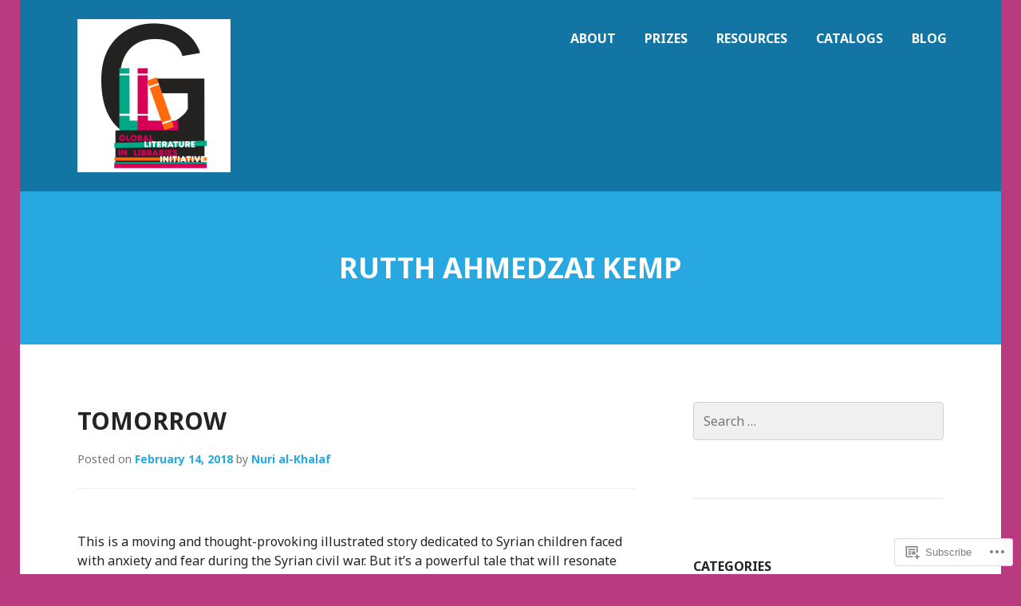

--- FILE ---
content_type: text/html; charset=UTF-8
request_url: https://glli-us.org/tag/rutth-ahmedzai-kemp/
body_size: 26345
content:
<!DOCTYPE html>
<html lang="en">
<head>
<meta charset="UTF-8">
<meta name="viewport" content="width=device-width, initial-scale=1">
<title>Rutth Ahmedzai Kemp | Global Literature in Libraries Initiative</title>
<link rel="profile" href="http://gmpg.org/xfn/11">
<link rel="pingback" href="https://glli-us.org/xmlrpc.php">

<title>Rutth Ahmedzai Kemp &#8211; Global Literature in Libraries Initiative</title>
<meta name='robots' content='max-image-preview:large' />

<!-- Async WordPress.com Remote Login -->
<script id="wpcom_remote_login_js">
var wpcom_remote_login_extra_auth = '';
function wpcom_remote_login_remove_dom_node_id( element_id ) {
	var dom_node = document.getElementById( element_id );
	if ( dom_node ) { dom_node.parentNode.removeChild( dom_node ); }
}
function wpcom_remote_login_remove_dom_node_classes( class_name ) {
	var dom_nodes = document.querySelectorAll( '.' + class_name );
	for ( var i = 0; i < dom_nodes.length; i++ ) {
		dom_nodes[ i ].parentNode.removeChild( dom_nodes[ i ] );
	}
}
function wpcom_remote_login_final_cleanup() {
	wpcom_remote_login_remove_dom_node_classes( "wpcom_remote_login_msg" );
	wpcom_remote_login_remove_dom_node_id( "wpcom_remote_login_key" );
	wpcom_remote_login_remove_dom_node_id( "wpcom_remote_login_validate" );
	wpcom_remote_login_remove_dom_node_id( "wpcom_remote_login_js" );
	wpcom_remote_login_remove_dom_node_id( "wpcom_request_access_iframe" );
	wpcom_remote_login_remove_dom_node_id( "wpcom_request_access_styles" );
}

// Watch for messages back from the remote login
window.addEventListener( "message", function( e ) {
	if ( e.origin === "https://r-login.wordpress.com" ) {
		var data = {};
		try {
			data = JSON.parse( e.data );
		} catch( e ) {
			wpcom_remote_login_final_cleanup();
			return;
		}

		if ( data.msg === 'LOGIN' ) {
			// Clean up the login check iframe
			wpcom_remote_login_remove_dom_node_id( "wpcom_remote_login_key" );

			var id_regex = new RegExp( /^[0-9]+$/ );
			var token_regex = new RegExp( /^.*|.*|.*$/ );
			if (
				token_regex.test( data.token )
				&& id_regex.test( data.wpcomid )
			) {
				// We have everything we need to ask for a login
				var script = document.createElement( "script" );
				script.setAttribute( "id", "wpcom_remote_login_validate" );
				script.src = '/remote-login.php?wpcom_remote_login=validate'
					+ '&wpcomid=' + data.wpcomid
					+ '&token=' + encodeURIComponent( data.token )
					+ '&host=' + window.location.protocol
					+ '//' + window.location.hostname
					+ '&postid=8345'
					+ '&is_singular=';
				document.body.appendChild( script );
			}

			return;
		}

		// Safari ITP, not logged in, so redirect
		if ( data.msg === 'LOGIN-REDIRECT' ) {
			window.location = 'https://wordpress.com/log-in?redirect_to=' + window.location.href;
			return;
		}

		// Safari ITP, storage access failed, remove the request
		if ( data.msg === 'LOGIN-REMOVE' ) {
			var css_zap = 'html { -webkit-transition: margin-top 1s; transition: margin-top 1s; } /* 9001 */ html { margin-top: 0 !important; } * html body { margin-top: 0 !important; } @media screen and ( max-width: 782px ) { html { margin-top: 0 !important; } * html body { margin-top: 0 !important; } }';
			var style_zap = document.createElement( 'style' );
			style_zap.type = 'text/css';
			style_zap.appendChild( document.createTextNode( css_zap ) );
			document.body.appendChild( style_zap );

			var e = document.getElementById( 'wpcom_request_access_iframe' );
			e.parentNode.removeChild( e );

			document.cookie = 'wordpress_com_login_access=denied; path=/; max-age=31536000';

			return;
		}

		// Safari ITP
		if ( data.msg === 'REQUEST_ACCESS' ) {
			console.log( 'request access: safari' );

			// Check ITP iframe enable/disable knob
			if ( wpcom_remote_login_extra_auth !== 'safari_itp_iframe' ) {
				return;
			}

			// If we are in a "private window" there is no ITP.
			var private_window = false;
			try {
				var opendb = window.openDatabase( null, null, null, null );
			} catch( e ) {
				private_window = true;
			}

			if ( private_window ) {
				console.log( 'private window' );
				return;
			}

			var iframe = document.createElement( 'iframe' );
			iframe.id = 'wpcom_request_access_iframe';
			iframe.setAttribute( 'scrolling', 'no' );
			iframe.setAttribute( 'sandbox', 'allow-storage-access-by-user-activation allow-scripts allow-same-origin allow-top-navigation-by-user-activation' );
			iframe.src = 'https://r-login.wordpress.com/remote-login.php?wpcom_remote_login=request_access&origin=' + encodeURIComponent( data.origin ) + '&wpcomid=' + encodeURIComponent( data.wpcomid );

			var css = 'html { -webkit-transition: margin-top 1s; transition: margin-top 1s; } /* 9001 */ html { margin-top: 46px !important; } * html body { margin-top: 46px !important; } @media screen and ( max-width: 660px ) { html { margin-top: 71px !important; } * html body { margin-top: 71px !important; } #wpcom_request_access_iframe { display: block; height: 71px !important; } } #wpcom_request_access_iframe { border: 0px; height: 46px; position: fixed; top: 0; left: 0; width: 100%; min-width: 100%; z-index: 99999; background: #23282d; } ';

			var style = document.createElement( 'style' );
			style.type = 'text/css';
			style.id = 'wpcom_request_access_styles';
			style.appendChild( document.createTextNode( css ) );
			document.body.appendChild( style );

			document.body.appendChild( iframe );
		}

		if ( data.msg === 'DONE' ) {
			wpcom_remote_login_final_cleanup();
		}
	}
}, false );

// Inject the remote login iframe after the page has had a chance to load
// more critical resources
window.addEventListener( "DOMContentLoaded", function( e ) {
	var iframe = document.createElement( "iframe" );
	iframe.style.display = "none";
	iframe.setAttribute( "scrolling", "no" );
	iframe.setAttribute( "id", "wpcom_remote_login_key" );
	iframe.src = "https://r-login.wordpress.com/remote-login.php"
		+ "?wpcom_remote_login=key"
		+ "&origin=aHR0cHM6Ly9nbGxpLXVzLm9yZw%3D%3D"
		+ "&wpcomid=115855916"
		+ "&time=" + Math.floor( Date.now() / 1000 );
	document.body.appendChild( iframe );
}, false );
</script>
<link rel='dns-prefetch' href='//s0.wp.com' />
<link rel='dns-prefetch' href='//fonts-api.wp.com' />
<link rel="alternate" type="application/rss+xml" title="Global Literature in Libraries Initiative &raquo; Feed" href="https://glli-us.org/feed/" />
<link rel="alternate" type="application/rss+xml" title="Global Literature in Libraries Initiative &raquo; Comments Feed" href="https://glli-us.org/comments/feed/" />
<link rel="alternate" type="application/rss+xml" title="Global Literature in Libraries Initiative &raquo; Rutth Ahmedzai Kemp Tag Feed" href="https://glli-us.org/tag/rutth-ahmedzai-kemp/feed/" />
	<script type="text/javascript">
		/* <![CDATA[ */
		function addLoadEvent(func) {
			var oldonload = window.onload;
			if (typeof window.onload != 'function') {
				window.onload = func;
			} else {
				window.onload = function () {
					oldonload();
					func();
				}
			}
		}
		/* ]]> */
	</script>
	<style id='wp-emoji-styles-inline-css'>

	img.wp-smiley, img.emoji {
		display: inline !important;
		border: none !important;
		box-shadow: none !important;
		height: 1em !important;
		width: 1em !important;
		margin: 0 0.07em !important;
		vertical-align: -0.1em !important;
		background: none !important;
		padding: 0 !important;
	}
/*# sourceURL=wp-emoji-styles-inline-css */
</style>
<link crossorigin='anonymous' rel='stylesheet' id='all-css-2-1' href='/wp-content/plugins/gutenberg-core/v22.4.2/build/styles/block-library/style.min.css?m=1769608164i&cssminify=yes' type='text/css' media='all' />
<style id='wp-block-library-inline-css'>
.has-text-align-justify {
	text-align:justify;
}
.has-text-align-justify{text-align:justify;}

/*# sourceURL=wp-block-library-inline-css */
</style><style id='global-styles-inline-css'>
:root{--wp--preset--aspect-ratio--square: 1;--wp--preset--aspect-ratio--4-3: 4/3;--wp--preset--aspect-ratio--3-4: 3/4;--wp--preset--aspect-ratio--3-2: 3/2;--wp--preset--aspect-ratio--2-3: 2/3;--wp--preset--aspect-ratio--16-9: 16/9;--wp--preset--aspect-ratio--9-16: 9/16;--wp--preset--color--black: #000000;--wp--preset--color--cyan-bluish-gray: #abb8c3;--wp--preset--color--white: #ffffff;--wp--preset--color--pale-pink: #f78da7;--wp--preset--color--vivid-red: #cf2e2e;--wp--preset--color--luminous-vivid-orange: #ff6900;--wp--preset--color--luminous-vivid-amber: #fcb900;--wp--preset--color--light-green-cyan: #7bdcb5;--wp--preset--color--vivid-green-cyan: #00d084;--wp--preset--color--pale-cyan-blue: #8ed1fc;--wp--preset--color--vivid-cyan-blue: #0693e3;--wp--preset--color--vivid-purple: #9b51e0;--wp--preset--gradient--vivid-cyan-blue-to-vivid-purple: linear-gradient(135deg,rgb(6,147,227) 0%,rgb(155,81,224) 100%);--wp--preset--gradient--light-green-cyan-to-vivid-green-cyan: linear-gradient(135deg,rgb(122,220,180) 0%,rgb(0,208,130) 100%);--wp--preset--gradient--luminous-vivid-amber-to-luminous-vivid-orange: linear-gradient(135deg,rgb(252,185,0) 0%,rgb(255,105,0) 100%);--wp--preset--gradient--luminous-vivid-orange-to-vivid-red: linear-gradient(135deg,rgb(255,105,0) 0%,rgb(207,46,46) 100%);--wp--preset--gradient--very-light-gray-to-cyan-bluish-gray: linear-gradient(135deg,rgb(238,238,238) 0%,rgb(169,184,195) 100%);--wp--preset--gradient--cool-to-warm-spectrum: linear-gradient(135deg,rgb(74,234,220) 0%,rgb(151,120,209) 20%,rgb(207,42,186) 40%,rgb(238,44,130) 60%,rgb(251,105,98) 80%,rgb(254,248,76) 100%);--wp--preset--gradient--blush-light-purple: linear-gradient(135deg,rgb(255,206,236) 0%,rgb(152,150,240) 100%);--wp--preset--gradient--blush-bordeaux: linear-gradient(135deg,rgb(254,205,165) 0%,rgb(254,45,45) 50%,rgb(107,0,62) 100%);--wp--preset--gradient--luminous-dusk: linear-gradient(135deg,rgb(255,203,112) 0%,rgb(199,81,192) 50%,rgb(65,88,208) 100%);--wp--preset--gradient--pale-ocean: linear-gradient(135deg,rgb(255,245,203) 0%,rgb(182,227,212) 50%,rgb(51,167,181) 100%);--wp--preset--gradient--electric-grass: linear-gradient(135deg,rgb(202,248,128) 0%,rgb(113,206,126) 100%);--wp--preset--gradient--midnight: linear-gradient(135deg,rgb(2,3,129) 0%,rgb(40,116,252) 100%);--wp--preset--font-size--small: 13px;--wp--preset--font-size--medium: 20px;--wp--preset--font-size--large: 36px;--wp--preset--font-size--x-large: 42px;--wp--preset--font-family--albert-sans: 'Albert Sans', sans-serif;--wp--preset--font-family--alegreya: Alegreya, serif;--wp--preset--font-family--arvo: Arvo, serif;--wp--preset--font-family--bodoni-moda: 'Bodoni Moda', serif;--wp--preset--font-family--bricolage-grotesque: 'Bricolage Grotesque', sans-serif;--wp--preset--font-family--cabin: Cabin, sans-serif;--wp--preset--font-family--chivo: Chivo, sans-serif;--wp--preset--font-family--commissioner: Commissioner, sans-serif;--wp--preset--font-family--cormorant: Cormorant, serif;--wp--preset--font-family--courier-prime: 'Courier Prime', monospace;--wp--preset--font-family--crimson-pro: 'Crimson Pro', serif;--wp--preset--font-family--dm-mono: 'DM Mono', monospace;--wp--preset--font-family--dm-sans: 'DM Sans', sans-serif;--wp--preset--font-family--dm-serif-display: 'DM Serif Display', serif;--wp--preset--font-family--domine: Domine, serif;--wp--preset--font-family--eb-garamond: 'EB Garamond', serif;--wp--preset--font-family--epilogue: Epilogue, sans-serif;--wp--preset--font-family--fahkwang: Fahkwang, sans-serif;--wp--preset--font-family--figtree: Figtree, sans-serif;--wp--preset--font-family--fira-sans: 'Fira Sans', sans-serif;--wp--preset--font-family--fjalla-one: 'Fjalla One', sans-serif;--wp--preset--font-family--fraunces: Fraunces, serif;--wp--preset--font-family--gabarito: Gabarito, system-ui;--wp--preset--font-family--ibm-plex-mono: 'IBM Plex Mono', monospace;--wp--preset--font-family--ibm-plex-sans: 'IBM Plex Sans', sans-serif;--wp--preset--font-family--ibarra-real-nova: 'Ibarra Real Nova', serif;--wp--preset--font-family--instrument-serif: 'Instrument Serif', serif;--wp--preset--font-family--inter: Inter, sans-serif;--wp--preset--font-family--josefin-sans: 'Josefin Sans', sans-serif;--wp--preset--font-family--jost: Jost, sans-serif;--wp--preset--font-family--libre-baskerville: 'Libre Baskerville', serif;--wp--preset--font-family--libre-franklin: 'Libre Franklin', sans-serif;--wp--preset--font-family--literata: Literata, serif;--wp--preset--font-family--lora: Lora, serif;--wp--preset--font-family--merriweather: Merriweather, serif;--wp--preset--font-family--montserrat: Montserrat, sans-serif;--wp--preset--font-family--newsreader: Newsreader, serif;--wp--preset--font-family--noto-sans-mono: 'Noto Sans Mono', sans-serif;--wp--preset--font-family--nunito: Nunito, sans-serif;--wp--preset--font-family--open-sans: 'Open Sans', sans-serif;--wp--preset--font-family--overpass: Overpass, sans-serif;--wp--preset--font-family--pt-serif: 'PT Serif', serif;--wp--preset--font-family--petrona: Petrona, serif;--wp--preset--font-family--piazzolla: Piazzolla, serif;--wp--preset--font-family--playfair-display: 'Playfair Display', serif;--wp--preset--font-family--plus-jakarta-sans: 'Plus Jakarta Sans', sans-serif;--wp--preset--font-family--poppins: Poppins, sans-serif;--wp--preset--font-family--raleway: Raleway, sans-serif;--wp--preset--font-family--roboto: Roboto, sans-serif;--wp--preset--font-family--roboto-slab: 'Roboto Slab', serif;--wp--preset--font-family--rubik: Rubik, sans-serif;--wp--preset--font-family--rufina: Rufina, serif;--wp--preset--font-family--sora: Sora, sans-serif;--wp--preset--font-family--source-sans-3: 'Source Sans 3', sans-serif;--wp--preset--font-family--source-serif-4: 'Source Serif 4', serif;--wp--preset--font-family--space-mono: 'Space Mono', monospace;--wp--preset--font-family--syne: Syne, sans-serif;--wp--preset--font-family--texturina: Texturina, serif;--wp--preset--font-family--urbanist: Urbanist, sans-serif;--wp--preset--font-family--work-sans: 'Work Sans', sans-serif;--wp--preset--spacing--20: 0.44rem;--wp--preset--spacing--30: 0.67rem;--wp--preset--spacing--40: 1rem;--wp--preset--spacing--50: 1.5rem;--wp--preset--spacing--60: 2.25rem;--wp--preset--spacing--70: 3.38rem;--wp--preset--spacing--80: 5.06rem;--wp--preset--shadow--natural: 6px 6px 9px rgba(0, 0, 0, 0.2);--wp--preset--shadow--deep: 12px 12px 50px rgba(0, 0, 0, 0.4);--wp--preset--shadow--sharp: 6px 6px 0px rgba(0, 0, 0, 0.2);--wp--preset--shadow--outlined: 6px 6px 0px -3px rgb(255, 255, 255), 6px 6px rgb(0, 0, 0);--wp--preset--shadow--crisp: 6px 6px 0px rgb(0, 0, 0);}:where(body) { margin: 0; }:where(.is-layout-flex){gap: 0.5em;}:where(.is-layout-grid){gap: 0.5em;}body .is-layout-flex{display: flex;}.is-layout-flex{flex-wrap: wrap;align-items: center;}.is-layout-flex > :is(*, div){margin: 0;}body .is-layout-grid{display: grid;}.is-layout-grid > :is(*, div){margin: 0;}body{padding-top: 0px;padding-right: 0px;padding-bottom: 0px;padding-left: 0px;}:root :where(.wp-element-button, .wp-block-button__link){background-color: #32373c;border-width: 0;color: #fff;font-family: inherit;font-size: inherit;font-style: inherit;font-weight: inherit;letter-spacing: inherit;line-height: inherit;padding-top: calc(0.667em + 2px);padding-right: calc(1.333em + 2px);padding-bottom: calc(0.667em + 2px);padding-left: calc(1.333em + 2px);text-decoration: none;text-transform: inherit;}.has-black-color{color: var(--wp--preset--color--black) !important;}.has-cyan-bluish-gray-color{color: var(--wp--preset--color--cyan-bluish-gray) !important;}.has-white-color{color: var(--wp--preset--color--white) !important;}.has-pale-pink-color{color: var(--wp--preset--color--pale-pink) !important;}.has-vivid-red-color{color: var(--wp--preset--color--vivid-red) !important;}.has-luminous-vivid-orange-color{color: var(--wp--preset--color--luminous-vivid-orange) !important;}.has-luminous-vivid-amber-color{color: var(--wp--preset--color--luminous-vivid-amber) !important;}.has-light-green-cyan-color{color: var(--wp--preset--color--light-green-cyan) !important;}.has-vivid-green-cyan-color{color: var(--wp--preset--color--vivid-green-cyan) !important;}.has-pale-cyan-blue-color{color: var(--wp--preset--color--pale-cyan-blue) !important;}.has-vivid-cyan-blue-color{color: var(--wp--preset--color--vivid-cyan-blue) !important;}.has-vivid-purple-color{color: var(--wp--preset--color--vivid-purple) !important;}.has-black-background-color{background-color: var(--wp--preset--color--black) !important;}.has-cyan-bluish-gray-background-color{background-color: var(--wp--preset--color--cyan-bluish-gray) !important;}.has-white-background-color{background-color: var(--wp--preset--color--white) !important;}.has-pale-pink-background-color{background-color: var(--wp--preset--color--pale-pink) !important;}.has-vivid-red-background-color{background-color: var(--wp--preset--color--vivid-red) !important;}.has-luminous-vivid-orange-background-color{background-color: var(--wp--preset--color--luminous-vivid-orange) !important;}.has-luminous-vivid-amber-background-color{background-color: var(--wp--preset--color--luminous-vivid-amber) !important;}.has-light-green-cyan-background-color{background-color: var(--wp--preset--color--light-green-cyan) !important;}.has-vivid-green-cyan-background-color{background-color: var(--wp--preset--color--vivid-green-cyan) !important;}.has-pale-cyan-blue-background-color{background-color: var(--wp--preset--color--pale-cyan-blue) !important;}.has-vivid-cyan-blue-background-color{background-color: var(--wp--preset--color--vivid-cyan-blue) !important;}.has-vivid-purple-background-color{background-color: var(--wp--preset--color--vivid-purple) !important;}.has-black-border-color{border-color: var(--wp--preset--color--black) !important;}.has-cyan-bluish-gray-border-color{border-color: var(--wp--preset--color--cyan-bluish-gray) !important;}.has-white-border-color{border-color: var(--wp--preset--color--white) !important;}.has-pale-pink-border-color{border-color: var(--wp--preset--color--pale-pink) !important;}.has-vivid-red-border-color{border-color: var(--wp--preset--color--vivid-red) !important;}.has-luminous-vivid-orange-border-color{border-color: var(--wp--preset--color--luminous-vivid-orange) !important;}.has-luminous-vivid-amber-border-color{border-color: var(--wp--preset--color--luminous-vivid-amber) !important;}.has-light-green-cyan-border-color{border-color: var(--wp--preset--color--light-green-cyan) !important;}.has-vivid-green-cyan-border-color{border-color: var(--wp--preset--color--vivid-green-cyan) !important;}.has-pale-cyan-blue-border-color{border-color: var(--wp--preset--color--pale-cyan-blue) !important;}.has-vivid-cyan-blue-border-color{border-color: var(--wp--preset--color--vivid-cyan-blue) !important;}.has-vivid-purple-border-color{border-color: var(--wp--preset--color--vivid-purple) !important;}.has-vivid-cyan-blue-to-vivid-purple-gradient-background{background: var(--wp--preset--gradient--vivid-cyan-blue-to-vivid-purple) !important;}.has-light-green-cyan-to-vivid-green-cyan-gradient-background{background: var(--wp--preset--gradient--light-green-cyan-to-vivid-green-cyan) !important;}.has-luminous-vivid-amber-to-luminous-vivid-orange-gradient-background{background: var(--wp--preset--gradient--luminous-vivid-amber-to-luminous-vivid-orange) !important;}.has-luminous-vivid-orange-to-vivid-red-gradient-background{background: var(--wp--preset--gradient--luminous-vivid-orange-to-vivid-red) !important;}.has-very-light-gray-to-cyan-bluish-gray-gradient-background{background: var(--wp--preset--gradient--very-light-gray-to-cyan-bluish-gray) !important;}.has-cool-to-warm-spectrum-gradient-background{background: var(--wp--preset--gradient--cool-to-warm-spectrum) !important;}.has-blush-light-purple-gradient-background{background: var(--wp--preset--gradient--blush-light-purple) !important;}.has-blush-bordeaux-gradient-background{background: var(--wp--preset--gradient--blush-bordeaux) !important;}.has-luminous-dusk-gradient-background{background: var(--wp--preset--gradient--luminous-dusk) !important;}.has-pale-ocean-gradient-background{background: var(--wp--preset--gradient--pale-ocean) !important;}.has-electric-grass-gradient-background{background: var(--wp--preset--gradient--electric-grass) !important;}.has-midnight-gradient-background{background: var(--wp--preset--gradient--midnight) !important;}.has-small-font-size{font-size: var(--wp--preset--font-size--small) !important;}.has-medium-font-size{font-size: var(--wp--preset--font-size--medium) !important;}.has-large-font-size{font-size: var(--wp--preset--font-size--large) !important;}.has-x-large-font-size{font-size: var(--wp--preset--font-size--x-large) !important;}.has-albert-sans-font-family{font-family: var(--wp--preset--font-family--albert-sans) !important;}.has-alegreya-font-family{font-family: var(--wp--preset--font-family--alegreya) !important;}.has-arvo-font-family{font-family: var(--wp--preset--font-family--arvo) !important;}.has-bodoni-moda-font-family{font-family: var(--wp--preset--font-family--bodoni-moda) !important;}.has-bricolage-grotesque-font-family{font-family: var(--wp--preset--font-family--bricolage-grotesque) !important;}.has-cabin-font-family{font-family: var(--wp--preset--font-family--cabin) !important;}.has-chivo-font-family{font-family: var(--wp--preset--font-family--chivo) !important;}.has-commissioner-font-family{font-family: var(--wp--preset--font-family--commissioner) !important;}.has-cormorant-font-family{font-family: var(--wp--preset--font-family--cormorant) !important;}.has-courier-prime-font-family{font-family: var(--wp--preset--font-family--courier-prime) !important;}.has-crimson-pro-font-family{font-family: var(--wp--preset--font-family--crimson-pro) !important;}.has-dm-mono-font-family{font-family: var(--wp--preset--font-family--dm-mono) !important;}.has-dm-sans-font-family{font-family: var(--wp--preset--font-family--dm-sans) !important;}.has-dm-serif-display-font-family{font-family: var(--wp--preset--font-family--dm-serif-display) !important;}.has-domine-font-family{font-family: var(--wp--preset--font-family--domine) !important;}.has-eb-garamond-font-family{font-family: var(--wp--preset--font-family--eb-garamond) !important;}.has-epilogue-font-family{font-family: var(--wp--preset--font-family--epilogue) !important;}.has-fahkwang-font-family{font-family: var(--wp--preset--font-family--fahkwang) !important;}.has-figtree-font-family{font-family: var(--wp--preset--font-family--figtree) !important;}.has-fira-sans-font-family{font-family: var(--wp--preset--font-family--fira-sans) !important;}.has-fjalla-one-font-family{font-family: var(--wp--preset--font-family--fjalla-one) !important;}.has-fraunces-font-family{font-family: var(--wp--preset--font-family--fraunces) !important;}.has-gabarito-font-family{font-family: var(--wp--preset--font-family--gabarito) !important;}.has-ibm-plex-mono-font-family{font-family: var(--wp--preset--font-family--ibm-plex-mono) !important;}.has-ibm-plex-sans-font-family{font-family: var(--wp--preset--font-family--ibm-plex-sans) !important;}.has-ibarra-real-nova-font-family{font-family: var(--wp--preset--font-family--ibarra-real-nova) !important;}.has-instrument-serif-font-family{font-family: var(--wp--preset--font-family--instrument-serif) !important;}.has-inter-font-family{font-family: var(--wp--preset--font-family--inter) !important;}.has-josefin-sans-font-family{font-family: var(--wp--preset--font-family--josefin-sans) !important;}.has-jost-font-family{font-family: var(--wp--preset--font-family--jost) !important;}.has-libre-baskerville-font-family{font-family: var(--wp--preset--font-family--libre-baskerville) !important;}.has-libre-franklin-font-family{font-family: var(--wp--preset--font-family--libre-franklin) !important;}.has-literata-font-family{font-family: var(--wp--preset--font-family--literata) !important;}.has-lora-font-family{font-family: var(--wp--preset--font-family--lora) !important;}.has-merriweather-font-family{font-family: var(--wp--preset--font-family--merriweather) !important;}.has-montserrat-font-family{font-family: var(--wp--preset--font-family--montserrat) !important;}.has-newsreader-font-family{font-family: var(--wp--preset--font-family--newsreader) !important;}.has-noto-sans-mono-font-family{font-family: var(--wp--preset--font-family--noto-sans-mono) !important;}.has-nunito-font-family{font-family: var(--wp--preset--font-family--nunito) !important;}.has-open-sans-font-family{font-family: var(--wp--preset--font-family--open-sans) !important;}.has-overpass-font-family{font-family: var(--wp--preset--font-family--overpass) !important;}.has-pt-serif-font-family{font-family: var(--wp--preset--font-family--pt-serif) !important;}.has-petrona-font-family{font-family: var(--wp--preset--font-family--petrona) !important;}.has-piazzolla-font-family{font-family: var(--wp--preset--font-family--piazzolla) !important;}.has-playfair-display-font-family{font-family: var(--wp--preset--font-family--playfair-display) !important;}.has-plus-jakarta-sans-font-family{font-family: var(--wp--preset--font-family--plus-jakarta-sans) !important;}.has-poppins-font-family{font-family: var(--wp--preset--font-family--poppins) !important;}.has-raleway-font-family{font-family: var(--wp--preset--font-family--raleway) !important;}.has-roboto-font-family{font-family: var(--wp--preset--font-family--roboto) !important;}.has-roboto-slab-font-family{font-family: var(--wp--preset--font-family--roboto-slab) !important;}.has-rubik-font-family{font-family: var(--wp--preset--font-family--rubik) !important;}.has-rufina-font-family{font-family: var(--wp--preset--font-family--rufina) !important;}.has-sora-font-family{font-family: var(--wp--preset--font-family--sora) !important;}.has-source-sans-3-font-family{font-family: var(--wp--preset--font-family--source-sans-3) !important;}.has-source-serif-4-font-family{font-family: var(--wp--preset--font-family--source-serif-4) !important;}.has-space-mono-font-family{font-family: var(--wp--preset--font-family--space-mono) !important;}.has-syne-font-family{font-family: var(--wp--preset--font-family--syne) !important;}.has-texturina-font-family{font-family: var(--wp--preset--font-family--texturina) !important;}.has-urbanist-font-family{font-family: var(--wp--preset--font-family--urbanist) !important;}.has-work-sans-font-family{font-family: var(--wp--preset--font-family--work-sans) !important;}
/*# sourceURL=global-styles-inline-css */
</style>

<style id='classic-theme-styles-inline-css'>
.wp-block-button__link{background-color:#32373c;border-radius:9999px;box-shadow:none;color:#fff;font-size:1.125em;padding:calc(.667em + 2px) calc(1.333em + 2px);text-decoration:none}.wp-block-file__button{background:#32373c;color:#fff}.wp-block-accordion-heading{margin:0}.wp-block-accordion-heading__toggle{background-color:inherit!important;color:inherit!important}.wp-block-accordion-heading__toggle:not(:focus-visible){outline:none}.wp-block-accordion-heading__toggle:focus,.wp-block-accordion-heading__toggle:hover{background-color:inherit!important;border:none;box-shadow:none;color:inherit;padding:var(--wp--preset--spacing--20,1em) 0;text-decoration:none}.wp-block-accordion-heading__toggle:focus-visible{outline:auto;outline-offset:0}
/*# sourceURL=/wp-content/plugins/gutenberg-core/v22.4.2/build/styles/block-library/classic.min.css */
</style>
<link crossorigin='anonymous' rel='stylesheet' id='all-css-4-1' href='/_static/??-eJx9kF1uAjEMhC9Ur7UUSvuAOArKBjc15E9xAuL29QIqi4r2JbKj+cYe4zmDTbFSrJh9cxwFbRp8skfBRdd/dj0Ih+wJCp26Je5Z6p8CpF48dVbkDSdGocHDq5D+h2zqqAi0Z0OegsrmsHNWBoYhFxIBfQO3APVHQZnjDlSzscd7j9Ii7jhadBSpsALyuvzneRuFuQ3oUjFq9TLpRKbJIo6zrkq4JphbtZDe0GnpUFWTdg5ylEAvbyqn+NTAtzdcRnQbNv169b5Yf30sV4df/z6zKQ==&cssminify=yes' type='text/css' media='all' />
<link crossorigin='anonymous' rel='stylesheet' id='print-css-5-1' href='/wp-content/mu-plugins/global-print/global-print.css?m=1465851035i&cssminify=yes' type='text/css' media='print' />
<link rel='stylesheet' id='goran-noto-sans-css' href='https://fonts-api.wp.com/css?family=Noto+Sans%3A400%2C700%2C400italic%2C700italic&#038;subset=latin%2Clatin-ext' media='all' />
<link rel='stylesheet' id='goran-noto-serif-css' href='https://fonts-api.wp.com/css?family=Noto+Serif%3A400%2C700%2C400italic%2C700italic&#038;subset=latin%2Clatin-ext' media='all' />
<link rel='stylesheet' id='goran-droid-sans-mono-css' href='https://fonts-api.wp.com/css?family=Droid+Sans+Mono' media='all' />
<link crossorigin='anonymous' rel='stylesheet' id='all-css-12-1' href='/wp-content/themes/pub/goran/inc/style-wpcom.css?m=1453284068i&cssminify=yes' type='text/css' media='all' />
<style id='jetpack-global-styles-frontend-style-inline-css'>
:root { --font-headings: unset; --font-base: unset; --font-headings-default: -apple-system,BlinkMacSystemFont,"Segoe UI",Roboto,Oxygen-Sans,Ubuntu,Cantarell,"Helvetica Neue",sans-serif; --font-base-default: -apple-system,BlinkMacSystemFont,"Segoe UI",Roboto,Oxygen-Sans,Ubuntu,Cantarell,"Helvetica Neue",sans-serif;}
/*# sourceURL=jetpack-global-styles-frontend-style-inline-css */
</style>
<link crossorigin='anonymous' rel='stylesheet' id='all-css-14-1' href='/wp-content/themes/h4/global.css?m=1420737423i&cssminify=yes' type='text/css' media='all' />
<script type="text/javascript" id="wpcom-actionbar-placeholder-js-extra">
/* <![CDATA[ */
var actionbardata = {"siteID":"115855916","postID":"0","siteURL":"https://glli-us.org","xhrURL":"https://glli-us.org/wp-admin/admin-ajax.php","nonce":"0d14b81b3d","isLoggedIn":"","statusMessage":"","subsEmailDefault":"instantly","proxyScriptUrl":"https://s0.wp.com/wp-content/js/wpcom-proxy-request.js?m=1513050504i&amp;ver=20211021","i18n":{"followedText":"New posts from this site will now appear in your \u003Ca href=\"https://wordpress.com/reader\"\u003EReader\u003C/a\u003E","foldBar":"Collapse this bar","unfoldBar":"Expand this bar","shortLinkCopied":"Shortlink copied to clipboard."}};
//# sourceURL=wpcom-actionbar-placeholder-js-extra
/* ]]> */
</script>
<script type="text/javascript" id="jetpack-mu-wpcom-settings-js-before">
/* <![CDATA[ */
var JETPACK_MU_WPCOM_SETTINGS = {"assetsUrl":"https://s0.wp.com/wp-content/mu-plugins/jetpack-mu-wpcom-plugin/sun/jetpack_vendor/automattic/jetpack-mu-wpcom/src/build/"};
//# sourceURL=jetpack-mu-wpcom-settings-js-before
/* ]]> */
</script>
<script crossorigin='anonymous' type='text/javascript'  src='/_static/??-eJzTLy/QTc7PK0nNK9HPKtYvyinRLSjKr6jUyyrW0QfKZeYl55SmpBaDJLMKS1OLKqGUXm5mHkFFurmZ6UWJJalQxfa5tobmRgamxgZmFpZZACbyLJI='></script>
<script type="text/javascript" id="rlt-proxy-js-after">
/* <![CDATA[ */
	rltInitialize( {"token":null,"iframeOrigins":["https:\/\/widgets.wp.com"]} );
//# sourceURL=rlt-proxy-js-after
/* ]]> */
</script>
<link rel="EditURI" type="application/rsd+xml" title="RSD" href="https://glliusorg.wordpress.com/xmlrpc.php?rsd" />
<meta name="generator" content="WordPress.com" />

<!-- Jetpack Open Graph Tags -->
<meta property="og:type" content="website" />
<meta property="og:title" content="Rutth Ahmedzai Kemp &#8211; Global Literature in Libraries Initiative" />
<meta property="og:url" content="https://glli-us.org/tag/rutth-ahmedzai-kemp/" />
<meta property="og:site_name" content="Global Literature in Libraries Initiative" />
<meta property="og:image" content="https://glli-us.org/wp-content/uploads/2019/01/facebookprofile-main.png" />
<meta property="og:image:width" content="700" />
<meta property="og:image:height" content="700" />
<meta property="og:image:alt" content="" />
<meta property="og:locale" content="en_US" />

<!-- End Jetpack Open Graph Tags -->
<link rel="shortcut icon" type="image/x-icon" href="https://s0.wp.com/i/favicon.ico?m=1713425267i" sizes="16x16 24x24 32x32 48x48" />
<link rel="icon" type="image/x-icon" href="https://s0.wp.com/i/favicon.ico?m=1713425267i" sizes="16x16 24x24 32x32 48x48" />
<link rel="apple-touch-icon" href="https://s0.wp.com/i/webclip.png?m=1713868326i" />
<link rel="search" type="application/opensearchdescription+xml" href="https://glli-us.org/osd.xml" title="Global Literature in Libraries Initiative" />
<link rel="search" type="application/opensearchdescription+xml" href="https://s1.wp.com/opensearch.xml" title="WordPress.com" />
<meta name="theme-color" content="#ba3a80" />
<meta name="description" content="Posts about Rutth Ahmedzai Kemp written by Nuri al-Khalaf" />
	<style type="text/css">
			.site-title,
		.site-description {
			position: absolute;
			clip: rect(1px, 1px, 1px, 1px);
		}
		</style>
	<style type="text/css" id="custom-background-css">
body.custom-background { background-color: #ba3a80; }
</style>
	<style type="text/css" id="custom-colors-css">	#comments #respond .form-submit input#comment-submit,
	.widget_flickr #flickr_badge_uber_wrapper td a:last-child {
		background: #d2cfcf !important;
	}
	.large-screen.hero-image .main-navigation .menu-item .dropdown-toggle,
	.large-screen.hero-image .main-navigation .menu-item .dropdown-toggle:focus {
		background: rgba(255, 255, 255, 0.1);
		border-color: rgba(0, 0, 0, 0.5);
	}
body { background-color: #ba3a80;}
pre:before,
		mark,
		ins,
		button,
		input[type="button"],
		input[type="reset"],
		input[type="submit"],
		a.button,
		a.button-minimal:hover,
		a.button-minimal:focus,
		a.button-minimal:active,
		.footer-widget-area .menu-item .dropdown-toggle:hover,
		.site-content .menu-item .dropdown-toggle:hover,
		.hero,
		.featured-page .more-link,
		.grid .more-link,
		#infinite-handle span,
		.large-screen .main-navigation ul ul a,
		.large-screen .main-navigation .menu-item .dropdown-toggle,
		.large-screen .main-navigation .menu-item .dropdown-toggle:focus,
		.large-screen .main-navigation ul ul .page_item_has_children > a .dropdown-toggle:hover,
		.large-screen .main-navigation ul ul .menu-item-has-children > a .dropdown-toggle:hover,
		.large-screen.hero-image .main-navigation ul ul .page_item_has_children > a .dropdown-toggle:hover,
		.large-screen.hero-image .main-navigation ul ul .menu-item-has-children > a .dropdown-toggle:hover,
		.widget_akismet_widget .a-stats a,
		.footer-widget-area .widget_akismet_widget .a-stats a { background-color: #27A8E0;}
.large-screen .main-navigation ul ul a:hover,
		.large-screen .main-navigation .menu-item .dropdown-toggle:hover,
		.large-screen.hero-image .main-navigation .menu-item .dropdown-toggle:hover { background-color: #1D9BD1;}
a,
		a.button-minimal,
		ul[id^="menu-social"] a:before,
		.format-link .entry-title a:hover:after,
		.format-link .entry-title a:focus:after,
		.format-link .entry-title a:active:after,
		.entry-title a:hover,
		.entry-title a:focus,
		.entry-title a:active,
		.widget_goodreads div[class^="gr_custom_each_container"] a:hover,
		.widget_goodreads div[class^="gr_custom_each_container"] a:focus,
		.widget_goodreads div[class^="gr_custom_each_container"] a:active,
		.testimonial-entry-title a:hover,
		.testimonial-entry-title a:focus,
		.testimonial-entry-title a:active { color: #27A8E0;}
input[type="text"]:focus,
		input[type="email"]:focus,
		input[type="url"]:focus,
		input[type="password"]:focus,
		input[type="search"]:focus,
		textarea:focus,
		a.button,
		a.button-minimal,
		a.button-minimal:hover,
		a.button-minimal:focus,
		a.button-minimal:active,
		.featured-page .post-thumbnail:hover img,
		.featured-page a.post-thumbnail:hover img,
		.grid .post-thumbnail:hover img,
		.grid a.post-thumbnail:hover img,
		#comments #respond #comment-form-comment.active,
		#comments #respond .comment-form-fields div.comment-form-input.active { border-color: #27A8E0;}
.search-wrapper .search-field { border-color: #0C6287;}
.rtl blockquote,
		body.rtl .hentry .wpcom-reblog-snapshot .reblogger-note-content blockquote { border-right-color: #27A8E0;}
blockquote,
		.more-link:after,
		.comment .comment-reply-link:after,
		body .hentry .wpcom-reblog-snapshot .reblogger-note-content blockquote { border-left-color: #27A8E0;}
.site-header { background-color: #1375A4;}
.large-screen .main-navigation ul ul .page_item_has_children > a .dropdown-toggle,
		.large-screen .main-navigation ul ul .menu-item-has-children > a .dropdown-toggle,
		.large-screen.hero-image .main-navigation ul ul .page_item_has_children > a .dropdown-toggle,
		.large-screen.hero-image .main-navigation ul ul .menu-item-has-children > a .dropdown-toggle,
		.large-screen .main-navigation ul ul .page_item_has_children > a .dropdown-toggle:focus,
		.large-screen .main-navigation ul ul .menu-item-has-children > a .dropdown-toggle:focus,
		.large-screen.hero-image .main-navigation ul ul .page_item_has_children > a .dropdown-toggle:focus,
		.large-screen.hero-image .main-navigation ul ul .menu-item-has-children > a .dropdown-toggle:focus { border-color: #1375A4;}
.footer-widget-area .menu-item .dropdown-toggle:hover,
		.site-content .menu-item .dropdown-toggle:hover,
		.large-screen .menu-primary .sub-menu,
		.large-screen .main-navigation .menu-item .dropdown-toggle,
		.large-screen .main-navigation .menu-item .dropdown-toggle:focus { border-color: #136F9B;}
.large-screen .main-navigation ul ul ul.toggle-on { border-top-color: #136F9B;}
.large-screen .main-navigation ul ul li { border-bottom-color: #136F9B;}
</style>
<link crossorigin='anonymous' rel='stylesheet' id='all-css-0-3' href='/_static/??-eJyVjssKwkAMRX/INowP1IX4KdKmg6SdScJkQn+/FR/gTpfncjhcmLVB4Rq5QvZGk9+JDcZYtcPpxWDOcCNG6JPgZGAzaSwtmm3g50CWwVM0wK6IW0wf5z382XseckrDir1hIa0kq/tFbSZ+hK/5Eo6H3fkU9mE7Lr2lXSA=&cssminify=yes' type='text/css' media='all' />
</head>

<body class="archive tag tag-rutth-ahmedzai-kemp tag-605459828 custom-background wp-custom-logo wp-theme-pubedin wp-child-theme-pubgoran customizer-styles-applied has-quinary group-blog has-custom-background has-footer-navigation navigation-default sidebar-right jetpack-reblog-enabled has-site-logo custom-colors">
<div id="page" class="hfeed site">
	<a class="skip-link screen-reader-text" href="#content">Skip to content</a>

	<header id="masthead" class="site-header" role="banner">
		
		<div class="site-branding">
			<a href="https://glli-us.org/" class="site-logo-link" rel="home" itemprop="url"><img width="192" height="192" src="https://glli-us.org/wp-content/uploads/2019/01/facebookprofile-main.png?w=192" class="site-logo attachment-edin-logo" alt="" data-size="edin-logo" itemprop="logo" decoding="async" srcset="https://glli-us.org/wp-content/uploads/2019/01/facebookprofile-main.png?w=192 192w, https://glli-us.org/wp-content/uploads/2019/01/facebookprofile-main.png?w=384 384w, https://glli-us.org/wp-content/uploads/2019/01/facebookprofile-main.png?w=150 150w, https://glli-us.org/wp-content/uploads/2019/01/facebookprofile-main.png?w=300 300w" sizes="(max-width: 192px) 100vw, 192px" data-attachment-id="10012" data-permalink="https://glli-us.org/prizes/facebookprofile-main/" data-orig-file="https://glli-us.org/wp-content/uploads/2019/01/facebookprofile-main.png" data-orig-size="960,960" data-comments-opened="1" data-image-meta="{&quot;aperture&quot;:&quot;0&quot;,&quot;credit&quot;:&quot;&quot;,&quot;camera&quot;:&quot;&quot;,&quot;caption&quot;:&quot;&quot;,&quot;created_timestamp&quot;:&quot;0&quot;,&quot;copyright&quot;:&quot;&quot;,&quot;focal_length&quot;:&quot;0&quot;,&quot;iso&quot;:&quot;0&quot;,&quot;shutter_speed&quot;:&quot;0&quot;,&quot;title&quot;:&quot;&quot;,&quot;orientation&quot;:&quot;0&quot;}" data-image-title="facebookprofile-main" data-image-description="" data-image-caption="" data-medium-file="https://glli-us.org/wp-content/uploads/2019/01/facebookprofile-main.png?w=300" data-large-file="https://glli-us.org/wp-content/uploads/2019/01/facebookprofile-main.png?w=700" /></a>			<h1 class="site-title"><a href="https://glli-us.org/" rel="home">Global Literature in Libraries Initiative</a></h1>
			<h2 class="site-description">Act Locally, Read Globally</h2>
		</div><!-- .site-branding -->

					<nav id="site-navigation" class="main-navigation" role="navigation">
				<button class="menu-toggle">Menu</button>
				<div class="menu-primary"><ul id="menu-primary" class="clear"><li id="menu-item-13" class="menu-item menu-item-type-post_type menu-item-object-page menu-item-13"><a href="https://glli-us.org/about/">About</a></li>
<li id="menu-item-8787" class="menu-item menu-item-type-post_type menu-item-object-page menu-item-8787"><a href="https://glli-us.org/prizes/">Prizes</a></li>
<li id="menu-item-63" class="menu-item menu-item-type-post_type menu-item-object-page menu-item-63"><a href="https://glli-us.org/resources/">Resources</a></li>
<li id="menu-item-2777" class="menu-item menu-item-type-custom menu-item-object-custom menu-item-2777"><a href="https://glli-us.org/catalogs">Catalogs</a></li>
<li id="menu-item-182" class="menu-item menu-item-type-post_type menu-item-object-page current_page_parent menu-item-182"><a href="https://glli-us.org/articles/">Blog</a></li>
</ul></div>			</nav><!-- #site-navigation -->
			</header><!-- #masthead -->

	<div id="content" class="site-content">

	<div class="hero without-featured-image">
		
			<div class="hero-wrapper">
				<h1 class="page-title">
					Rutth Ahmedzai Kemp				</h1>
							</div>

			</div><!-- .hero -->

	<div class="content-wrapper clear">

		<div id="primary" class="content-area">
			<main id="main" class="site-main" role="main">

				
										
						
<article id="post-8345" class="post-8345 post type-post status-publish format-standard hentry category-global-literature-in-libraries-initiative tag-arabic-literature tag-nadine-kadaan tag-rutth-ahmedzai-kemp tag-syria tag-syrian-literature">
	<header class="entry-header">
		<h2 class="entry-title"><a href="https://glli-us.org/2018/02/14/tomorrow/" rel="bookmark">TOMORROW</a></h2>
				<div class="entry-meta">
			<span class="posted-on">Posted on <a href="https://glli-us.org/2018/02/14/tomorrow/" rel="bookmark"><time class="entry-date published" datetime="2018-02-14T07:22:37+00:00">February 14, 2018</time><time class="updated" datetime="2018-02-15T07:47:35+00:00">February 15, 2018</time></a></span><span class="byline"> by <span class="author vcard"><a class="url fn n" href="https://glli-us.org/author/nurialkhalaf/">Nuri al-Khalaf</a></span></span>		</div><!-- .entry-meta -->
			</header><!-- .entry-header -->

	
	<a class="post-thumbnail" href="https://glli-us.org/2018/02/14/tomorrow/">
			</a>


	<div class="entry-content">
		<p>This is a moving and thought-provoking illustrated story dedicated to Syrian children faced with anxiety and fear during the Syrian civil war. But it’s a powerful tale that will resonate with all readers, particularly those who have never considered what it is like to be a child in a warzone. Yazen hasn’t been to school &hellip; <a href="https://glli-us.org/2018/02/14/tomorrow/" class="more-link">Continue reading <span class="screen-reader-text">TOMORROW</span></a></p>	</div><!-- .entry-content -->

	<footer class="entry-footer">
		<span class="cat-links">Posted in <a href="https://glli-us.org/category/global-literature-in-libraries-initiative/" rel="category tag">Global Literature in Libraries Initiative</a></span><span class="tags-links">Tagged <a href="https://glli-us.org/tag/arabic-literature/" rel="tag">Arabic Literature</a>, <a href="https://glli-us.org/tag/nadine-kadaan/" rel="tag">Nadine Kadaan</a>, <a href="https://glli-us.org/tag/rutth-ahmedzai-kemp/" rel="tag">Rutth Ahmedzai Kemp</a>, <a href="https://glli-us.org/tag/syria/" rel="tag">Syria</a>, <a href="https://glli-us.org/tag/syrian-literature/" rel="tag">Syrian Literature</a></span><span class="comments-link"><a href="https://glli-us.org/2018/02/14/tomorrow/#comments">1 Comment</a></span>	</footer><!-- .entry-footer -->
</article><!-- #post-## -->

					
					
				
			</main><!-- #main -->
		</div><!-- #primary -->


		<div id="secondary" class="widget-area" role="complementary">
				<aside id="search-1" class="widget widget_search"><form role="search" method="get" class="search-form" action="https://glli-us.org/">
				<label>
					<span class="screen-reader-text">Search for:</span>
					<input type="search" class="search-field" placeholder="Search &hellip;" value="" name="s" />
				</label>
				<input type="submit" class="search-submit" value="Search" />
			</form></aside><aside id="categories-2" class="widget widget_categories"><h2 class="widget-title">Categories</h2>
			<ul>
					<li class="cat-item cat-item-742148"><a href="https://glli-us.org/category/african-literature/">#African Literature</a>
</li>
	<li class="cat-item cat-item-5959981"><a href="https://glli-us.org/category/degrowth/">#Degrowth</a>
</li>
	<li class="cat-item cat-item-1944180"><a href="https://glli-us.org/category/filipino-literature/">#Filipino Literature</a>
</li>
	<li class="cat-item cat-item-1437890"><a href="https://glli-us.org/category/indigenous-literature/">#Indigenous Literature</a>
</li>
	<li class="cat-item cat-item-7066994"><a href="https://glli-us.org/category/african-literature/kenyan-literature/">#Kenyan Literature</a>
</li>
	<li class="cat-item cat-item-5509273"><a href="https://glli-us.org/category/nigerian-literature/">#Nigerian Literature</a>
</li>
	<li class="cat-item cat-item-30207589"><a href="https://glli-us.org/category/readingtheworld/">#readingtheworld</a>
</li>
	<li class="cat-item cat-item-1106759"><a href="https://glli-us.org/category/south-african-literature/">#South African literature</a>
</li>
	<li class="cat-item cat-item-823937"><a href="https://glli-us.org/category/sri-lankan-literature/">#Sri Lankan Literature</a>
</li>
	<li class="cat-item cat-item-203248431"><a href="https://glli-us.org/category/veganuary/">#Veganuary</a>
</li>
	<li class="cat-item cat-item-539302997"><a href="https://glli-us.org/category/worldkidlit-month/">#WorldKidLit Month</a>
</li>
	<li class="cat-item cat-item-720030062"><a href="https://glli-us.org/category/worldkidlit-wednesday-weekend/">#WorldKidLit Wednesday/Weekend</a>
</li>
	<li class="cat-item cat-item-567580038"><a href="https://glli-us.org/category/adult-title-pick/">Adult Title Pick</a>
</li>
	<li class="cat-item cat-item-4338"><a href="https://glli-us.org/category/afghanistan/">Afghanistan</a>
</li>
	<li class="cat-item cat-item-2214"><a href="https://glli-us.org/category/africa/">Africa</a>
</li>
	<li class="cat-item cat-item-323233532"><a href="https://glli-us.org/category/angolan-literature/">Angolan Literature</a>
</li>
	<li class="cat-item cat-item-781085606"><a href="https://glli-us.org/category/african-literature/angolan-literature-african-literature/">Angolan Literature</a>
</li>
	<li class="cat-item cat-item-3806072"><a href="https://glli-us.org/category/arabic-literature/">Arabic Literature</a>
</li>
	<li class="cat-item cat-item-764672447"><a href="https://glli-us.org/category/south-american-literature/argentinian-literature-south-american-literature/">Argentinian Literature</a>
</li>
	<li class="cat-item cat-item-9885768"><a href="https://glli-us.org/category/european-literature/armenian-literature/">Armenian Literature</a>
</li>
	<li class="cat-item cat-item-3867"><a href="https://glli-us.org/category/article/">Article</a>
</li>
	<li class="cat-item cat-item-769276793"><a href="https://glli-us.org/category/african-literature/ashanti-literature/">Ashanti Literature</a>
</li>
	<li class="cat-item cat-item-1612"><a href="https://glli-us.org/category/asia/">Asia</a>
</li>
	<li class="cat-item cat-item-9283"><a href="https://glli-us.org/category/asian/">Asian</a>
</li>
	<li class="cat-item cat-item-1593077"><a href="https://glli-us.org/category/asian-literature/">Asian Literature</a>
</li>
	<li class="cat-item cat-item-211176"><a href="https://glli-us.org/category/australian-literature/">Australian Literature</a>
</li>
	<li class="cat-item cat-item-1849"><a href="https://glli-us.org/category/austria/">Austria</a>
</li>
	<li class="cat-item cat-item-10563689"><a href="https://glli-us.org/category/european-literature/austrian-literature/">Austrian Literature</a>
</li>
	<li class="cat-item cat-item-4998180"><a href="https://glli-us.org/category/award-nominees/">Award nominees</a>
</li>
	<li class="cat-item cat-item-635119"><a href="https://glli-us.org/category/award-winner/">Award winner</a>
</li>
	<li class="cat-item cat-item-63511503"><a href="https://glli-us.org/category/european-literature/azerbaijani-literature/">Azerbaijani Literature</a>
</li>
	<li class="cat-item cat-item-9601994"><a href="https://glli-us.org/category/asian-literature/indonesian-literature/balinese-literature/">Balinese Literature</a>
</li>
	<li class="cat-item cat-item-585830074"><a href="https://glli-us.org/category/european-literature/baltic-literature/">Baltic Literature</a>
</li>
	<li class="cat-item cat-item-86972792"><a href="https://glli-us.org/category/asian-literature/bangladeshi-literature/">Bangladeshi Literature</a>
</li>
	<li class="cat-item cat-item-594361147"><a href="https://glli-us.org/category/banned-book-of-the-week/">Banned Book of the Week</a>
</li>
	<li class="cat-item cat-item-769184914"><a href="https://glli-us.org/category/african-literature/banum-kingdom/">Banum Kingdom</a>
</li>
	<li class="cat-item cat-item-769184926"><a href="https://glli-us.org/category/african-literature/banum-literature/">Banum Literature</a>
</li>
	<li class="cat-item cat-item-49596084"><a href="https://glli-us.org/category/european-literature/basque-literature/">Basque literature</a>
</li>
	<li class="cat-item cat-item-2580391"><a href="https://glli-us.org/category/worldkidlit-wednesday-weekend/beginning-readers/">Beginning Readers</a>
</li>
	<li class="cat-item cat-item-42361861"><a href="https://glli-us.org/category/european-literature/belarusian-literature/">Belarusian Literature</a>
</li>
	<li class="cat-item cat-item-4878644"><a href="https://glli-us.org/category/european-literature/belgian-literature/">Belgian Literature</a>
</li>
	<li class="cat-item cat-item-1636658"><a href="https://glli-us.org/category/bilingual-books/">Bilingual books</a>
</li>
	<li class="cat-item cat-item-4936"><a href="https://glli-us.org/category/biology/">biology</a>
</li>
	<li class="cat-item cat-item-345812"><a href="https://glli-us.org/category/board-books/">board books</a>
</li>
	<li class="cat-item cat-item-22115"><a href="https://glli-us.org/category/book-club/">book club</a>
</li>
	<li class="cat-item cat-item-762564893"><a href="https://glli-us.org/category/european-literature/bosnian-and-herzegovinian-literature/">Bosnian and Herzegovinian Literature</a>
</li>
	<li class="cat-item cat-item-1534111"><a href="https://glli-us.org/category/brazilian-literature/">Brazilian Literature</a>
</li>
	<li class="cat-item cat-item-764672454"><a href="https://glli-us.org/category/south-american-literature/brazilian-literature-south-american-literature/">Brazilian Literature</a>
</li>
	<li class="cat-item cat-item-59435"><a href="https://glli-us.org/category/european-literature/british/">British</a>
</li>
	<li class="cat-item cat-item-11109"><a href="https://glli-us.org/category/bulgaria/">Bulgaria</a>
</li>
	<li class="cat-item cat-item-13508805"><a href="https://glli-us.org/category/european-literature/bulgarian-literature/">Bulgarian Literature</a>
</li>
	<li class="cat-item cat-item-531999169"><a href="https://glli-us.org/category/bulgarian-literature-month/">Bulgarian Literature Month</a>
</li>
	<li class="cat-item cat-item-39864401"><a href="https://glli-us.org/category/cameroonian-literature/">Cameroonian Literature</a>
</li>
	<li class="cat-item cat-item-9282"><a href="https://glli-us.org/category/canadian/">Canadian</a>
</li>
	<li class="cat-item cat-item-645608"><a href="https://glli-us.org/category/caribbean-literature/">Caribbean Literature</a>
</li>
	<li class="cat-item cat-item-96834620"><a href="https://glli-us.org/category/central-american-literature/">Central American Literature</a>
</li>
	<li class="cat-item cat-item-52451"><a href="https://glli-us.org/category/chapter-books/">chapter books</a>
</li>
	<li class="cat-item cat-item-654505"><a href="https://glli-us.org/category/children-with-disabilities/">children with disabilities</a>
</li>
	<li class="cat-item cat-item-570860953"><a href="https://glli-us.org/category/childrens-title-pick/">Children&#039;s Title Pick</a>
</li>
	<li class="cat-item cat-item-21260954"><a href="https://glli-us.org/category/south-american-literature/chilean-literature/">Chilean Literature</a>
</li>
	<li class="cat-item cat-item-723357940"><a href="https://glli-us.org/category/chilean-literature-2/">Chilean Literature</a>
</li>
	<li class="cat-item cat-item-1470"><a href="https://glli-us.org/category/china/">China</a>
</li>
	<li class="cat-item cat-item-13673"><a href="https://glli-us.org/category/chinese-literature/">Chinese Literature</a>
</li>
	<li class="cat-item cat-item-769297905"><a href="https://glli-us.org/category/asian-literature/chinese-literature-asian-literature/">Chinese Literature</a>
</li>
	<li class="cat-item cat-item-7985493"><a href="https://glli-us.org/category/south-american-literature/colombian-literature/">Colombian Literature</a>
</li>
	<li class="cat-item cat-item-339972099"><a href="https://glli-us.org/category/african-literature/congolese-literature/">Congolese Literature</a>
</li>
	<li class="cat-item cat-item-160565"><a href="https://glli-us.org/category/cook-book/">Cook Book</a>
</li>
	<li class="cat-item cat-item-279907"><a href="https://glli-us.org/category/cultural-revolution/">Cultural revolution</a>
</li>
	<li class="cat-item cat-item-15127104"><a href="https://glli-us.org/category/european-literature/czech-literature/">Czech Literature</a>
</li>
	<li class="cat-item cat-item-781196880"><a href="https://glli-us.org/category/czech-literature-2/">Czech Literature</a>
</li>
	<li class="cat-item cat-item-7876277"><a href="https://glli-us.org/category/european-literature/danish-literature/">Danish literature</a>
</li>
	<li class="cat-item cat-item-2252356"><a href="https://glli-us.org/category/european-literature/dutch-literature/">Dutch Literature</a>
</li>
	<li class="cat-item cat-item-113545"><a href="https://glli-us.org/category/dystopia/">dystopia</a>
</li>
	<li class="cat-item cat-item-766289275"><a href="https://glli-us.org/category/south-american-literature/easter-island-literature/">Easter Island literature</a>
</li>
	<li class="cat-item cat-item-210114925"><a href="https://glli-us.org/category/south-american-literature/ecuadorian-literature/">Ecuadorian Literature</a>
</li>
	<li class="cat-item cat-item-2059750"><a href="https://glli-us.org/category/african-literature/egyptian-literature/">Egyptian Literature</a>
</li>
	<li class="cat-item cat-item-64773024"><a href="https://glli-us.org/category/endangered-alphabets/">Endangered Alphabets</a>
</li>
	<li class="cat-item cat-item-11844384"><a href="https://glli-us.org/category/european-literature/estonian-literature/">Estonian Literature</a>
</li>
	<li class="cat-item cat-item-720051760"><a href="https://glli-us.org/category/african-literature/eswatini-literature/">Eswatini Literature</a>
</li>
	<li class="cat-item cat-item-780804696"><a href="https://glli-us.org/category/african-literature/ethiopain-literature/">Ethiopain Literature</a>
</li>
	<li class="cat-item cat-item-2733763"><a href="https://glli-us.org/category/european-literature/">European Literature</a>
</li>
	<li class="cat-item cat-item-4410"><a href="https://glli-us.org/category/excerpt/">Excerpt</a>
</li>
	<li class="cat-item cat-item-29262"><a href="https://glli-us.org/category/fairy-tales/">Fairy tales</a>
</li>
	<li class="cat-item cat-item-133336"><a href="https://glli-us.org/category/family-stories/">Family Stories</a>
</li>
	<li class="cat-item cat-item-7224"><a href="https://glli-us.org/category/fantasy/">Fantasy</a>
</li>
	<li class="cat-item cat-item-580028"><a href="https://glli-us.org/category/female-protagonist/">Female Protagonist</a>
</li>
	<li class="cat-item cat-item-780232426"><a href="https://glli-us.org/category/asian-literature/filipino-literature-asian-literature/">Filipino literature</a>
</li>
	<li class="cat-item cat-item-11084"><a href="https://glli-us.org/category/finland/">Finland</a>
</li>
	<li class="cat-item cat-item-2285262"><a href="https://glli-us.org/category/finnish-literature/">Finnish Literature</a>
</li>
	<li class="cat-item cat-item-62997"><a href="https://glli-us.org/category/folk-tales/">folk tales</a>
</li>
	<li class="cat-item cat-item-4704"><a href="https://glli-us.org/category/france/">France</a>
</li>
	<li class="cat-item cat-item-101655"><a href="https://glli-us.org/category/french-canadian/">French Canadian</a>
</li>
	<li class="cat-item cat-item-257628"><a href="https://glli-us.org/category/french-literature/">French Literature</a>
</li>
	<li class="cat-item cat-item-748446175"><a href="https://glli-us.org/category/european-literature/french-literature-european-literature/">French Literature</a>
</li>
	<li class="cat-item cat-item-715144363"><a href="https://glli-us.org/category/african-literature/gabonese-literature/">Gabonese Literature</a>
</li>
	<li class="cat-item cat-item-1349972"><a href="https://glli-us.org/category/european-literature/german-literature/">German Literature</a>
</li>
	<li class="cat-item cat-item-63257239"><a href="https://glli-us.org/category/african-literature/ghanaian-literature/">Ghanaian Literature</a>
</li>
	<li class="cat-item cat-item-669740406"><a href="https://glli-us.org/category/glli-translated-ya-book-prize/">GLLI Translated YA Book Prize</a>
</li>
	<li class="cat-item cat-item-485060727"><a href="https://glli-us.org/category/global-literature-in-libraries-initiative/">Global Literature in Libraries Initiative</a>
</li>
	<li class="cat-item cat-item-9763773"><a href="https://glli-us.org/category/graphic-memoir/">graphic memoir</a>
</li>
	<li class="cat-item cat-item-305008"><a href="https://glli-us.org/category/graphic-novel/">graphic novel</a>
</li>
	<li class="cat-item cat-item-2756"><a href="https://glli-us.org/category/greece/">Greece</a>
</li>
	<li class="cat-item cat-item-21528515"><a href="https://glli-us.org/category/caribbean-literature/haitian-literature/">Haitian Literature</a>
</li>
	<li class="cat-item cat-item-17809"><a href="https://glli-us.org/category/hebrew/">Hebrew</a>
</li>
	<li class="cat-item cat-item-92732"><a href="https://glli-us.org/category/historical-fiction/">Historical Fiction</a>
</li>
	<li class="cat-item cat-item-678"><a href="https://glli-us.org/category/history/">history</a>
</li>
	<li class="cat-item cat-item-1373038"><a href="https://glli-us.org/category/holocaust-literature/">Holocaust literature</a>
</li>
	<li class="cat-item cat-item-7497"><a href="https://glli-us.org/category/asian-literature/hong-kong/">Hong Kong</a>
</li>
	<li class="cat-item cat-item-376"><a href="https://glli-us.org/category/humor/">humor</a>
</li>
	<li class="cat-item cat-item-17594036"><a href="https://glli-us.org/category/european-literature/hungarian-literature/">Hungarian Literature</a>
</li>
	<li class="cat-item cat-item-21999"><a href="https://glli-us.org/category/ibby/">IBBY</a>
</li>
	<li class="cat-item cat-item-14912807"><a href="https://glli-us.org/category/icelandic-literature/">Icelandic Literature</a>
</li>
	<li class="cat-item cat-item-733745"><a href="https://glli-us.org/category/illustrated-books/">Illustrated books</a>
</li>
	<li class="cat-item cat-item-932238"><a href="https://glli-us.org/category/independent-publisher/">Independent Publisher</a>
</li>
	<li class="cat-item cat-item-1563983"><a href="https://glli-us.org/category/independent-publishers/">Independent Publishers</a>
</li>
	<li class="cat-item cat-item-3054"><a href="https://glli-us.org/category/india/">India</a>
</li>
	<li class="cat-item cat-item-642311458"><a href="https://glli-us.org/category/indian-kid-lit/">Indian Kid Lit</a>
</li>
	<li class="cat-item cat-item-1990869"><a href="https://glli-us.org/category/asian-literature/indonesian-literature/">Indonesian Literature</a>
</li>
	<li class="cat-item cat-item-602474318"><a href="https://glli-us.org/category/international-publisher-spotlight/">International Publisher Spotlight</a>
</li>
	<li class="cat-item cat-item-11788"><a href="https://glli-us.org/category/interview/">Interview</a>
</li>
	<li class="cat-item cat-item-718150012"><a href="https://glli-us.org/category/intlyalitmonth/">IntlYALitMonth</a>
</li>
	<li class="cat-item cat-item-4971627"><a href="https://glli-us.org/category/arabic-literature/iranian-literature/">Iranian Literature</a>
</li>
	<li class="cat-item cat-item-641040"><a href="https://glli-us.org/category/european-literature/irish-literature/">Irish Literature</a>
</li>
	<li class="cat-item cat-item-137638"><a href="https://glli-us.org/category/islamic-literature/">Islamic Literature</a>
</li>
	<li class="cat-item cat-item-3338042"><a href="https://glli-us.org/category/israeli-literature/">Israeli literature</a>
</li>
	<li class="cat-item cat-item-98740"><a href="https://glli-us.org/category/european-literature/italian-literature/">Italian Literature</a>
</li>
	<li class="cat-item cat-item-419"><a href="https://glli-us.org/category/italy/">Italy</a>
</li>
	<li class="cat-item cat-item-413396650"><a href="https://glli-us.org/category/african-literature/ivory-coast-literature/">Ivory Coast Literature</a>
</li>
	<li class="cat-item cat-item-2062"><a href="https://glli-us.org/category/japan/">Japan</a>
</li>
	<li class="cat-item cat-item-2811"><a href="https://glli-us.org/category/japanese/">Japanese</a>
</li>
	<li class="cat-item cat-item-13674"><a href="https://glli-us.org/category/japanese-literature/">Japanese Literature</a>
</li>
	<li class="cat-item cat-item-625758"><a href="https://glli-us.org/category/jewish-literature/">Jewish Literature</a>
</li>
	<li class="cat-item cat-item-192337610"><a href="https://glli-us.org/category/kazakh-literature/">Kazakh literature</a>
</li>
	<li class="cat-item cat-item-162252"><a href="https://glli-us.org/category/kazakhstan/">Kazakhstan</a>
</li>
	<li class="cat-item cat-item-29224"><a href="https://glli-us.org/category/kenya/">Kenya</a>
</li>
	<li class="cat-item cat-item-763300621"><a href="https://glli-us.org/category/khazakh-literature/">khazakh LIterature</a>
</li>
	<li class="cat-item cat-item-3956"><a href="https://glli-us.org/category/korea/">Korea</a>
</li>
	<li class="cat-item cat-item-11295395"><a href="https://glli-us.org/category/korean-literature/">Korean Literature</a>
</li>
	<li class="cat-item cat-item-2761"><a href="https://glli-us.org/category/languages/">languages</a>
</li>
	<li class="cat-item cat-item-751809592"><a href="https://glli-us.org/category/asian-literature/laotian-literature/">Laotian Literature</a>
</li>
	<li class="cat-item cat-item-218573062"><a href="https://glli-us.org/category/latinx/">Latinx</a>
</li>
	<li class="cat-item cat-item-420669"><a href="https://glli-us.org/category/library-programming/">Library Programming</a>
</li>
	<li class="cat-item cat-item-56993583"><a href="https://glli-us.org/category/european-literature/liechtenstein-literature/">Liechtenstein Literature</a>
</li>
	<li class="cat-item cat-item-596404753"><a href="https://glli-us.org/category/african-literature/madagascar-literature/">Madagascar Literature</a>
</li>
	<li class="cat-item cat-item-10864078"><a href="https://glli-us.org/category/malaysian-literature/">Malaysian literature</a>
</li>
	<li class="cat-item cat-item-769372701"><a href="https://glli-us.org/category/asian-literature/malaysian-literature-asian-literature/">Malaysian Literature</a>
</li>
	<li class="cat-item cat-item-762927"><a href="https://glli-us.org/category/african-literature/mali-literature/">Mali Literature</a>
</li>
	<li class="cat-item cat-item-118603072"><a href="https://glli-us.org/category/european-literature/maltese-literature/">Maltese Literature</a>
</li>
	<li class="cat-item cat-item-1694"><a href="https://glli-us.org/category/manga/">manga</a>
</li>
	<li class="cat-item cat-item-3582"><a href="https://glli-us.org/category/mathematics/">Mathematics</a>
</li>
	<li class="cat-item cat-item-19397"><a href="https://glli-us.org/category/memoir/">Memoir</a>
</li>
	<li class="cat-item cat-item-249840"><a href="https://glli-us.org/category/mexican-american/">mexican-american</a>
</li>
	<li class="cat-item cat-item-783"><a href="https://glli-us.org/category/mexico/">Mexico</a>
</li>
	<li class="cat-item cat-item-416861"><a href="https://glli-us.org/category/middle-grade/">Middle Grade</a>
</li>
	<li class="cat-item cat-item-1587668"><a href="https://glli-us.org/category/middle-grade-books/">Middle Grade Books</a>
</li>
	<li class="cat-item cat-item-1526747"><a href="https://glli-us.org/category/middle-grade-novels/">Middle Grade Novels</a>
</li>
	<li class="cat-item cat-item-4023"><a href="https://glli-us.org/category/middle-school/">Middle School</a>
</li>
	<li class="cat-item cat-item-609707231"><a href="https://glli-us.org/category/minority-languages-translated-book-pick/">Minority Languages Translated Book Pick</a>
</li>
	<li class="cat-item cat-item-752411418"><a href="https://glli-us.org/category/european-literature/monaco-literature/">Monaco Literature</a>
</li>
	<li class="cat-item cat-item-13209441"><a href="https://glli-us.org/category/asian-literature/mongolian-literature/">Mongolian Literature</a>
</li>
	<li class="cat-item cat-item-55212336"><a href="https://glli-us.org/category/european-literature/montenegrin-literature/">Montenegrin Literature</a>
</li>
	<li class="cat-item cat-item-261215668"><a href="https://glli-us.org/category/african-literature/mozambican-literature/">Mozambican Literature</a>
</li>
	<li class="cat-item cat-item-18"><a href="https://glli-us.org/category/music/">music</a>
</li>
	<li class="cat-item cat-item-20129"><a href="https://glli-us.org/category/musicians/">Musicians</a>
</li>
	<li class="cat-item cat-item-60238918"><a href="https://glli-us.org/category/muslim-literature/">Muslim Literature</a>
</li>
	<li class="cat-item cat-item-16042862"><a href="https://glli-us.org/category/mystery-whodunit/">Mystery/WhoDunIt</a>
</li>
	<li class="cat-item cat-item-91455"><a href="https://glli-us.org/category/natural-history/">natural history</a>
</li>
	<li class="cat-item cat-item-773107102"><a href="https://glli-us.org/category/nature-and-the-envirionment/">Nature and the Envirionment</a>
</li>
	<li class="cat-item cat-item-398528"><a href="https://glli-us.org/category/nature-and-the-environment/">Nature and the Environment</a>
</li>
	<li class="cat-item cat-item-764991807"><a href="https://glli-us.org/category/nauru-literature/">Nauru Literature</a>
</li>
	<li class="cat-item cat-item-11530"><a href="https://glli-us.org/category/nepal/">Nepal</a>
</li>
	<li class="cat-item cat-item-27503778"><a href="https://glli-us.org/category/new-adult/">new adult</a>
</li>
	<li class="cat-item cat-item-5833"><a href="https://glli-us.org/category/new-zealand/">New Zealand</a>
</li>
	<li class="cat-item cat-item-66822"><a href="https://glli-us.org/category/nigeria/">Nigeria</a>
</li>
	<li class="cat-item cat-item-182144301"><a href="https://glli-us.org/category/nigerian-canadian/">Nigerian Canadian</a>
</li>
	<li class="cat-item cat-item-255722336"><a href="https://glli-us.org/category/nigerian-literature-2/">Nigerian Literature</a>
</li>
	<li class="cat-item cat-item-762203981"><a href="https://glli-us.org/category/african-literature/nigerian-literature-african-literature/">Nigerian Literature</a>
</li>
	<li class="cat-item cat-item-8518"><a href="https://glli-us.org/category/nonfiction/">Nonfiction</a>
</li>
	<li class="cat-item cat-item-329530764"><a href="https://glli-us.org/category/northern-irish-literature/">Northern Irish Literature</a>
</li>
	<li class="cat-item cat-item-481033"><a href="https://glli-us.org/category/european-literature/norwegian-literature/">Norwegian literature</a>
</li>
	<li class="cat-item cat-item-60634697"><a href="https://glli-us.org/category/older-women-in-fiction/">Older Women in Fiction</a>
</li>
	<li class="cat-item cat-item-104839"><a href="https://glli-us.org/category/oral-history/">Oral History</a>
</li>
	<li class="cat-item cat-item-15321250"><a href="https://glli-us.org/category/oral-literature/">Oral Literature</a>
</li>
	<li class="cat-item cat-item-173887"><a href="https://glli-us.org/category/palestinian/">Palestinian</a>
</li>
	<li class="cat-item cat-item-436"><a href="https://glli-us.org/category/photography/">Photography</a>
</li>
	<li class="cat-item cat-item-15653"><a href="https://glli-us.org/category/picture-books/">Picture Books</a>
</li>
	<li class="cat-item cat-item-43050"><a href="https://glli-us.org/category/plays/">Plays</a>
</li>
	<li class="cat-item cat-item-422"><a href="https://glli-us.org/category/poetry/">Poetry</a>
</li>
	<li class="cat-item cat-item-988350"><a href="https://glli-us.org/category/european-literature/polish-literature/">Polish Literature</a>
</li>
	<li class="cat-item cat-item-2620"><a href="https://glli-us.org/category/portugal/">Portugal</a>
</li>
	<li class="cat-item cat-item-289051"><a href="https://glli-us.org/category/portuguese-literature/">Portuguese Literature</a>
</li>
	<li class="cat-item cat-item-24208"><a href="https://glli-us.org/category/prizes/">prizes</a>
</li>
	<li class="cat-item cat-item-33859"><a href="https://glli-us.org/category/proverbs/">Proverbs</a>
</li>
	<li class="cat-item cat-item-1547766"><a href="https://glli-us.org/category/publisher-spotlight/">Publisher Spotlight</a>
</li>
	<li class="cat-item cat-item-19561337"><a href="https://glli-us.org/category/puerto-rican-literature/">Puerto Rican Literature</a>
</li>
	<li class="cat-item cat-item-39662"><a href="https://glli-us.org/category/puerto-rico/">Puerto Rico</a>
</li>
	<li class="cat-item cat-item-225224821"><a href="https://glli-us.org/category/quebecois-literature/">Quebecois literature</a>
</li>
	<li class="cat-item cat-item-1745"><a href="https://glli-us.org/category/review/">Review</a>
</li>
	<li class="cat-item cat-item-154348822"><a href="https://glli-us.org/category/worldkidlit-wednesday-weekend/reviewer-profile/">Reviewer Profile</a>
</li>
	<li class="cat-item cat-item-7108240"><a href="https://glli-us.org/category/european-literature/romanian-literature/">Romanian Literature</a>
</li>
	<li class="cat-item cat-item-10759"><a href="https://glli-us.org/category/russia/">Russia</a>
</li>
	<li class="cat-item cat-item-53613"><a href="https://glli-us.org/category/russian-language/">Russian language</a>
</li>
	<li class="cat-item cat-item-679790"><a href="https://glli-us.org/category/russian-literature/">Russian literature</a>
</li>
	<li class="cat-item cat-item-764991819"><a href="https://glli-us.org/category/caribbean-literature/saint-kitts-and-nevis-literature/">Saint Kitts and Nevis Literature</a>
</li>
	<li class="cat-item cat-item-446950640"><a href="https://glli-us.org/category/caribbean-literature/saint-lucia-literature/">Saint Lucia Literature</a>
</li>
	<li class="cat-item cat-item-2215171"><a href="https://glli-us.org/category/european-literature/scandinavian-literature/">Scandinavian Literature</a>
</li>
	<li class="cat-item cat-item-1733"><a href="https://glli-us.org/category/sci-fi/">sci-fi</a>
</li>
	<li class="cat-item cat-item-173"><a href="https://glli-us.org/category/science/">science</a>
</li>
	<li class="cat-item cat-item-582448376"><a href="https://glli-us.org/category/self-published-title-pick/">Self-Published Title Pick</a>
</li>
	<li class="cat-item cat-item-3032809"><a href="https://glli-us.org/category/european-literature/serbian-literature/">Serbian Literature</a>
</li>
	<li class="cat-item cat-item-245314143"><a href="https://glli-us.org/category/african-literature/seychelles-literature/">Seychelles Literature</a>
</li>
	<li class="cat-item cat-item-546"><a href="https://glli-us.org/category/short-stories/">Short Stories</a>
</li>
	<li class="cat-item cat-item-613"><a href="https://glli-us.org/category/singapore/">Singapore</a>
</li>
	<li class="cat-item cat-item-41745135"><a href="https://glli-us.org/category/european-literature/slovenian-literature/">Slovenian literature</a>
</li>
	<li class="cat-item cat-item-6231"><a href="https://glli-us.org/category/south-africa/">South Africa</a>
</li>
	<li class="cat-item cat-item-748687093"><a href="https://glli-us.org/category/african-literature/south-african-literature-african-literature/">South African Literature</a>
</li>
	<li class="cat-item cat-item-4260055"><a href="https://glli-us.org/category/south-american-literature/">South American Literature</a>
</li>
	<li class="cat-item cat-item-296705"><a href="https://glli-us.org/category/south-asian-literature/">South Asian Literature</a>
</li>
	<li class="cat-item cat-item-234268865"><a href="https://glli-us.org/category/south-asian-literature-in-translation/">South Asian Literature In Translation</a>
</li>
	<li class="cat-item cat-item-749425763"><a href="https://glli-us.org/category/european-literature/spanish-literature-from-spain/">Spanish Literature (from Spain)</a>
</li>
	<li class="cat-item cat-item-2622"><a href="https://glli-us.org/category/story/">Story</a>
</li>
	<li class="cat-item cat-item-49349120"><a href="https://glli-us.org/category/african-literature/sudanese-literature/">Sudanese Literature</a>
</li>
	<li class="cat-item cat-item-151213055"><a href="https://glli-us.org/category/south-american-literature/surinamese-literature/">Surinamese Literature</a>
</li>
	<li class="cat-item cat-item-3055"><a href="https://glli-us.org/category/sweden/">Sweden</a>
</li>
	<li class="cat-item cat-item-2215170"><a href="https://glli-us.org/category/swedish-literature/">Swedish literature</a>
</li>
	<li class="cat-item cat-item-749505619"><a href="https://glli-us.org/category/european-literature/swedish-literature-european-literature/">Swedish Literature</a>
</li>
	<li class="cat-item cat-item-8120"><a href="https://glli-us.org/category/switzerland/">Switzerland</a>
</li>
	<li class="cat-item cat-item-18052"><a href="https://glli-us.org/category/arabic-literature/syria/">Syria</a>
</li>
	<li class="cat-item cat-item-5662134"><a href="https://glli-us.org/category/asian-literature/taiwanese-literature/">Taiwanese Literature</a>
</li>
	<li class="cat-item cat-item-868327"><a href="https://glli-us.org/category/australian-literature/tasmanian-literature/">Tasmanian Literature</a>
</li>
	<li class="cat-item cat-item-11183"><a href="https://glli-us.org/category/thriller/">thriller</a>
</li>
	<li class="cat-item cat-item-387337632"><a href="https://glli-us.org/category/african-literature/togo-literature/">Togo Literature</a>
</li>
	<li class="cat-item cat-item-2323996"><a href="https://glli-us.org/category/translated-literature/">Translated Literature</a>
</li>
	<li class="cat-item cat-item-774010091"><a href="https://glli-us.org/category/translation-readings/">Translation Readings</a>
</li>
	<li class="cat-item cat-item-94008795"><a href="https://glli-us.org/category/worldkidlit-wednesday-weekend/translator-profile/">Translator Profile</a>
</li>
	<li class="cat-item cat-item-32549"><a href="https://glli-us.org/category/travel-writing/">Travel Writing</a>
</li>
	<li class="cat-item cat-item-47369190"><a href="https://glli-us.org/category/trilingual-book/">Trilingual Book</a>
</li>
	<li class="cat-item cat-item-727261145"><a href="https://glli-us.org/category/caribbean-literature/trinidadianliterature/">TrinidadianLiterature</a>
</li>
	<li class="cat-item cat-item-629705"><a href="https://glli-us.org/category/turkish-literature/">Turkish Literature</a>
</li>
	<li class="cat-item cat-item-12667973"><a href="https://glli-us.org/category/african-literature/ugandan-literature/">Ugandan Literature</a>
</li>
	<li class="cat-item cat-item-14584419"><a href="https://glli-us.org/category/european-literature/ukrainian-literature/">Ukrainian Literature</a>
</li>
	<li class="cat-item cat-item-357110201"><a href="https://glli-us.org/category/un-sdgs/">UN SDGs</a>
</li>
	<li class="cat-item cat-item-12693"><a href="https://glli-us.org/category/south-american-literature/uruguay/">Uruguay</a>
</li>
	<li class="cat-item cat-item-580879183"><a href="https://glli-us.org/category/usbby-outstanding-international-book-pick/">USBBY Outstanding International Book Pick</a>
</li>
	<li class="cat-item cat-item-764672502"><a href="https://glli-us.org/category/south-american-literature/venezuelan-literature-south-american-literature/">Venezuelan Literature</a>
</li>
	<li class="cat-item cat-item-10717"><a href="https://glli-us.org/category/vietnam/">Vietnam</a>
</li>
	<li class="cat-item cat-item-727261162"><a href="https://glli-us.org/category/caribbean-literature/virgin-islands-literature/">Virgin Islands Literature</a>
</li>
	<li class="cat-item cat-item-54814649"><a href="https://glli-us.org/category/will-eisner-comic-industry-awards/">Will Eisner Comic Industry Awards</a>
</li>
	<li class="cat-item cat-item-170958"><a href="https://glli-us.org/category/women-authors/">Women Authors</a>
</li>
	<li class="cat-item cat-item-42770457"><a href="https://glli-us.org/category/women-illustrators/">women illustrators</a>
</li>
	<li class="cat-item cat-item-221931865"><a href="https://glli-us.org/category/women-in-translation/">Women in Translation</a>
</li>
	<li class="cat-item cat-item-113290404"><a href="https://glli-us.org/category/women-translators/">women translators</a>
</li>
	<li class="cat-item cat-item-20801801"><a href="https://glli-us.org/category/wordless-picture-book/">Wordless Picture Book</a>
</li>
	<li class="cat-item cat-item-682893764"><a href="https://glli-us.org/category/world-languages-review/">World Languages Review</a>
</li>
	<li class="cat-item cat-item-609413746"><a href="https://glli-us.org/category/world-languages-title-pick/">World Languages Title Pick</a>
</li>
	<li class="cat-item cat-item-1769547"><a href="https://glli-us.org/category/european-literature/yiddish-literature/">Yiddish literature</a>
</li>
	<li class="cat-item cat-item-45675"><a href="https://glli-us.org/category/young/">young</a>
</li>
	<li class="cat-item cat-item-32985"><a href="https://glli-us.org/category/young-adult/">young adult</a>
</li>
	<li class="cat-item cat-item-182408468"><a href="https://glli-us.org/category/african-literature/zimbabwe-literature/">Zimbabwe Literature</a>
</li>
			</ul>

			</aside><aside id="wp_tag_cloud-2" class="widget wp_widget_tag_cloud"><h2 class="widget-title">Tags</h2><a href="https://glli-us.org/tag/australianlit/" class="tag-cloud-link tag-link-715610609 tag-link-position-1" style="font-size: 8.5384615384615pt;" aria-label="#AustralianLit (27 items)">#AustralianLit</a>
<a href="https://glli-us.org/tag/bectaylor/" class="tag-cloud-link tag-link-761353835 tag-link-position-2" style="font-size: 9.0769230769231pt;" aria-label="#BecTaylor (30 items)">#BecTaylor</a>
<a href="https://glli-us.org/tag/caribbeankidlit/" class="tag-cloud-link tag-link-704249840 tag-link-position-3" style="font-size: 8.2692307692308pt;" aria-label="#CaribbeanKidLit (26 items)">#CaribbeanKidLit</a>
<a href="https://glli-us.org/tag/degrowth/" class="tag-cloud-link tag-link-5959981 tag-link-position-4" style="font-size: 8.6730769230769pt;" aria-label="#Degrowth (28 items)">#Degrowth</a>
<a href="https://glli-us.org/tag/degrowthlit/" class="tag-cloud-link tag-link-767521763 tag-link-position-5" style="font-size: 8.6730769230769pt;" aria-label="#DegrowthLit (28 items)">#DegrowthLit</a>
<a href="https://glli-us.org/tag/degrowthlitmonth/" class="tag-cloud-link tag-link-767521756 tag-link-position-6" style="font-size: 8.6730769230769pt;" aria-label="#DegrowthLitMonth (28 items)">#DegrowthLitMonth</a>
<a href="https://glli-us.org/tag/erinremblance/" class="tag-cloud-link tag-link-767521758 tag-link-position-7" style="font-size: 8.2692307692308pt;" aria-label="#ErinRemblance (26 items)">#ErinRemblance</a>
<a href="https://glli-us.org/tag/globalgoals/" class="tag-cloud-link tag-link-310692715 tag-link-position-8" style="font-size: 8.5384615384615pt;" aria-label="#GlobalGoals (27 items)">#GlobalGoals</a>
<a href="https://glli-us.org/tag/indianlit/" class="tag-cloud-link tag-link-663463488 tag-link-position-9" style="font-size: 8.9423076923077pt;" aria-label="#indianlit (29 items)">#indianlit</a>
<a href="https://glli-us.org/tag/intlchat/" class="tag-cloud-link tag-link-715346864 tag-link-position-10" style="font-size: 8.2692307692308pt;" aria-label="#inTLchat (26 items)">#inTLchat</a>
<a href="https://glli-us.org/tag/intlyalitmonth-2/" class="tag-cloud-link tag-link-718462723 tag-link-position-11" style="font-size: 9.0769230769231pt;" aria-label="#INTLYALITMONTH (30 items)">#INTLYALITMONTH</a>
<a href="https://glli-us.org/tag/puertoricankidlit/" class="tag-cloud-link tag-link-704249834 tag-link-position-12" style="font-size: 8.2692307692308pt;" aria-label="#PuertoRicanKidLit (26 items)">#PuertoRicanKidLit</a>
<a href="https://glli-us.org/tag/sdgs/" class="tag-cloud-link tag-link-9514340 tag-link-position-13" style="font-size: 8.6730769230769pt;" aria-label="#SDGs (28 items)">#SDGs</a>
<a href="https://glli-us.org/tag/southasialit/" class="tag-cloud-link tag-link-755210930 tag-link-position-14" style="font-size: 8.2692307692308pt;" aria-label="#SouthAsiaLit (26 items)">#SouthAsiaLit</a>
<a href="https://glli-us.org/tag/tasmania-2/" class="tag-cloud-link tag-link-38389652 tag-link-position-15" style="font-size: 9.0769230769231pt;" aria-label="#Tasmania (30 items)">#Tasmania</a>
<a href="https://glli-us.org/tag/tasmanianlit/" class="tag-cloud-link tag-link-761353698 tag-link-position-16" style="font-size: 9.0769230769231pt;" aria-label="#TasmanianLit (30 items)">#TasmanianLit</a>
<a href="https://glli-us.org/tag/tasmanianlitmonth/" class="tag-cloud-link tag-link-761353701 tag-link-position-17" style="font-size: 9.0769230769231pt;" aria-label="#TasmanianLitMonth (30 items)">#TasmanianLitMonth</a>
<a href="https://glli-us.org/tag/translatedlit/" class="tag-cloud-link tag-link-694583896 tag-link-position-18" style="font-size: 10.961538461538pt;" aria-label="#TranslatedLit (42 items)">#TranslatedLit</a>
<a href="https://glli-us.org/tag/uaereads/" class="tag-cloud-link tag-link-435462508 tag-link-position-19" style="font-size: 11.096153846154pt;" aria-label="#UAEReads (43 items)">#UAEReads</a>
<a href="https://glli-us.org/tag/witmonth/" class="tag-cloud-link tag-link-252729050 tag-link-position-20" style="font-size: 11.5pt;" aria-label="#WITMonth (46 items)">#WITMonth</a>
<a href="https://glli-us.org/tag/womenintranslation/" class="tag-cloud-link tag-link-274061919 tag-link-position-21" style="font-size: 9.6153846153846pt;" aria-label="#womenintranslation (33 items)">#womenintranslation</a>
<a href="https://glli-us.org/tag/worldkidlit/" class="tag-cloud-link tag-link-535355068 tag-link-position-22" style="font-size: 22pt;" aria-label="#WorldKidLit (283 items)">#WorldKidLit</a>
<a href="https://glli-us.org/tag/worldkidlitmonth/" class="tag-cloud-link tag-link-591619054 tag-link-position-23" style="font-size: 10.692307692308pt;" aria-label="#WorldKidLitMonth (40 items)">#WorldKidLitMonth</a>
<a href="https://glli-us.org/tag/worldkidlitwednesday/" class="tag-cloud-link tag-link-672975836 tag-link-position-24" style="font-size: 12.038461538462pt;" aria-label="#worldkidlitwednesday (50 items)">#worldkidlitwednesday</a>
<a href="https://glli-us.org/tag/worldkidlit-wednesday-weekend/" class="tag-cloud-link tag-link-720030062 tag-link-position-25" style="font-size: 9.0769230769231pt;" aria-label="#WorldKidLit Wednesday/Weekend (30 items)">#WorldKidLit Wednesday/Weekend</a>
<a href="https://glli-us.org/tag/worldkitlit/" class="tag-cloud-link tag-link-704249845 tag-link-position-26" style="font-size: 8.5384615384615pt;" aria-label="#WorldKitLit (27 items)">#WorldKitLit</a>
<a href="https://glli-us.org/tag/worldkitlitmonth/" class="tag-cloud-link tag-link-704249340 tag-link-position-27" style="font-size: 8.2692307692308pt;" aria-label="#worldkitlitmonth (26 items)">#worldkitlitmonth</a>
<a href="https://glli-us.org/tag/yalit/" class="tag-cloud-link tag-link-1781735 tag-link-position-28" style="font-size: 13.788461538462pt;" aria-label="#YALit (68 items)">#YALit</a>
<a href="https://glli-us.org/tag/adult/" class="tag-cloud-link tag-link-33993 tag-link-position-29" style="font-size: 17.153846153846pt;" aria-label="Adult (121 items)">Adult</a>
<a href="https://glli-us.org/tag/africa/" class="tag-cloud-link tag-link-2214 tag-link-position-30" style="font-size: 8pt;" aria-label="Africa (25 items)">Africa</a>
<a href="https://glli-us.org/tag/arabic-literature/" class="tag-cloud-link tag-link-3806072 tag-link-position-31" style="font-size: 8.9423076923077pt;" aria-label="Arabic Literature (29 items)">Arabic Literature</a>
<a href="https://glli-us.org/tag/childrens-books/" class="tag-cloud-link tag-link-64081 tag-link-position-32" style="font-size: 10.826923076923pt;" aria-label="Children&#039;s Books (41 items)">Children&#039;s Books</a>
<a href="https://glli-us.org/tag/china/" class="tag-cloud-link tag-link-1470 tag-link-position-33" style="font-size: 8.2692307692308pt;" aria-label="China (26 items)">China</a>
<a href="https://glli-us.org/tag/chinese/" class="tag-cloud-link tag-link-2220 tag-link-position-34" style="font-size: 11.5pt;" aria-label="Chinese (46 items)">Chinese</a>
<a href="https://glli-us.org/tag/dutch/" class="tag-cloud-link tag-link-322 tag-link-position-35" style="font-size: 11.230769230769pt;" aria-label="Dutch (44 items)">Dutch</a>
<a href="https://glli-us.org/tag/emily-corbett/" class="tag-cloud-link tag-link-663257687 tag-link-position-36" style="font-size: 9.4807692307692pt;" aria-label="Emily Corbett (32 items)">Emily Corbett</a>
<a href="https://glli-us.org/tag/exile-literature/" class="tag-cloud-link tag-link-32689172 tag-link-position-37" style="font-size: 8.6730769230769pt;" aria-label="Exile Literature (28 items)">Exile Literature</a>
<a href="https://glli-us.org/tag/fantasy/" class="tag-cloud-link tag-link-7224 tag-link-position-38" style="font-size: 8.5384615384615pt;" aria-label="Fantasy (27 items)">Fantasy</a>
<a href="https://glli-us.org/tag/fiction/" class="tag-cloud-link tag-link-1747 tag-link-position-39" style="font-size: 19.846153846154pt;" aria-label="Fiction (196 items)">Fiction</a>
<a href="https://glli-us.org/tag/france/" class="tag-cloud-link tag-link-4704 tag-link-position-40" style="font-size: 9.75pt;" aria-label="France (34 items)">France</a>
<a href="https://glli-us.org/tag/french/" class="tag-cloud-link tag-link-6135 tag-link-position-41" style="font-size: 11.5pt;" aria-label="French (46 items)">French</a>
<a href="https://glli-us.org/tag/german/" class="tag-cloud-link tag-link-2765 tag-link-position-42" style="font-size: 10.153846153846pt;" aria-label="German (36 items)">German</a>
<a href="https://glli-us.org/tag/germany/" class="tag-cloud-link tag-link-3550 tag-link-position-43" style="font-size: 8.2692307692308pt;" aria-label="Germany (26 items)">Germany</a>
<a href="https://glli-us.org/tag/graphic-novels/" class="tag-cloud-link tag-link-1651 tag-link-position-44" style="font-size: 10.019230769231pt;" aria-label="Graphic Novels (35 items)">Graphic Novels</a>
<a href="https://glli-us.org/tag/historical-fiction/" class="tag-cloud-link tag-link-92732 tag-link-position-45" style="font-size: 8.2692307692308pt;" aria-label="Historical Fiction (26 items)">Historical Fiction</a>
<a href="https://glli-us.org/tag/india/" class="tag-cloud-link tag-link-3054 tag-link-position-46" style="font-size: 11.096153846154pt;" aria-label="India (43 items)">India</a>
<a href="https://glli-us.org/tag/intlyalitmonth/" class="tag-cloud-link tag-link-718150012 tag-link-position-47" style="font-size: 11.634615384615pt;" aria-label="IntlYALitMonth (47 items)">IntlYALitMonth</a>
<a href="https://glli-us.org/tag/italianlitmonth/" class="tag-cloud-link tag-link-773804537 tag-link-position-48" style="font-size: 9.4807692307692pt;" aria-label="ItalianLitMonth (32 items)">ItalianLitMonth</a>
<a href="https://glli-us.org/tag/itlit2024/" class="tag-cloud-link tag-link-774196286 tag-link-position-49" style="font-size: 11.230769230769pt;" aria-label="ItLit2024 (44 items)">ItLit2024</a>
<a href="https://glli-us.org/tag/japan/" class="tag-cloud-link tag-link-2062 tag-link-position-50" style="font-size: 11.230769230769pt;" aria-label="Japan (44 items)">Japan</a>
<a href="https://glli-us.org/tag/katie-day/" class="tag-cloud-link tag-link-32300951 tag-link-position-51" style="font-size: 10.019230769231pt;" aria-label="Katie Day (35 items)">Katie Day</a>
<a href="https://glli-us.org/tag/middle-grade/" class="tag-cloud-link tag-link-416861 tag-link-position-52" style="font-size: 10.692307692308pt;" aria-label="Middle Grade (40 items)">Middle Grade</a>
<a href="https://glli-us.org/tag/nepalese-literature/" class="tag-cloud-link tag-link-1165386 tag-link-position-53" style="font-size: 8.9423076923077pt;" aria-label="Nepalese Literature (29 items)">Nepalese Literature</a>
<a href="https://glli-us.org/tag/nepali-literature/" class="tag-cloud-link tag-link-3845532 tag-link-position-54" style="font-size: 8.6730769230769pt;" aria-label="Nepali Literature (28 items)">Nepali Literature</a>
<a href="https://glli-us.org/tag/nepaliliteraturemonth/" class="tag-cloud-link tag-link-688541022 tag-link-position-55" style="font-size: 9.0769230769231pt;" aria-label="NepaliLiteratureMonth (30 items)">NepaliLiteratureMonth</a>
<a href="https://glli-us.org/tag/nonfiction/" class="tag-cloud-link tag-link-8518 tag-link-position-56" style="font-size: 15.942307692308pt;" aria-label="Nonfiction (100 items)">Nonfiction</a>
<a href="https://glli-us.org/tag/picture-book/" class="tag-cloud-link tag-link-386906 tag-link-position-57" style="font-size: 16.480769230769pt;" aria-label="Picture Book (109 items)">Picture Book</a>
<a href="https://glli-us.org/tag/picture-books/" class="tag-cloud-link tag-link-15653 tag-link-position-58" style="font-size: 17.019230769231pt;" aria-label="Picture Books (120 items)">Picture Books</a>
<a href="https://glli-us.org/tag/planet-picture-book/" class="tag-cloud-link tag-link-685830339 tag-link-position-59" style="font-size: 9.3461538461538pt;" aria-label="Planet Picture Book (31 items)">Planet Picture Book</a>
<a href="https://glli-us.org/tag/poetry/" class="tag-cloud-link tag-link-422 tag-link-position-60" style="font-size: 15pt;" aria-label="Poetry (85 items)">Poetry</a>
<a href="https://glli-us.org/tag/review/" class="tag-cloud-link tag-link-1745 tag-link-position-61" style="font-size: 11.769230769231pt;" aria-label="Review (48 items)">Review</a>
<a href="https://glli-us.org/tag/sangita-swechcha/" class="tag-cloud-link tag-link-688541053 tag-link-position-62" style="font-size: 9.0769230769231pt;" aria-label="Sangita Swechcha (30 items)">Sangita Swechcha</a>
<a href="https://glli-us.org/tag/short-stories/" class="tag-cloud-link tag-link-546 tag-link-position-63" style="font-size: 8pt;" aria-label="Short Stories (25 items)">Short Stories</a>
<a href="https://glli-us.org/tag/south-africa/" class="tag-cloud-link tag-link-6231 tag-link-position-64" style="font-size: 8.6730769230769pt;" aria-label="South Africa (28 items)">South Africa</a>
<a href="https://glli-us.org/tag/spanish/" class="tag-cloud-link tag-link-312 tag-link-position-65" style="font-size: 12.307692307692pt;" aria-label="Spanish (53 items)">Spanish</a>
<a href="https://glli-us.org/tag/speculative-fiction/" class="tag-cloud-link tag-link-224985 tag-link-position-66" style="font-size: 8.6730769230769pt;" aria-label="Speculative Fiction (28 items)">Speculative Fiction</a>
<a href="https://glli-us.org/tag/syria/" class="tag-cloud-link tag-link-18052 tag-link-position-67" style="font-size: 10.019230769231pt;" aria-label="Syria (35 items)">Syria</a>
<a href="https://glli-us.org/tag/syrian-literature/" class="tag-cloud-link tag-link-56486882 tag-link-position-68" style="font-size: 9.4807692307692pt;" aria-label="Syrian Literature (32 items)">Syrian Literature</a>
<a href="https://glli-us.org/tag/translation/" class="tag-cloud-link tag-link-8349 tag-link-position-69" style="font-size: 17.153846153846pt;" aria-label="translation (123 items)">translation</a>
<a href="https://glli-us.org/tag/turkey/" class="tag-cloud-link tag-link-1148 tag-link-position-70" style="font-size: 9.75pt;" aria-label="Turkey (34 items)">Turkey</a>
<a href="https://glli-us.org/tag/turkish-literature/" class="tag-cloud-link tag-link-629705 tag-link-position-71" style="font-size: 9.6153846153846pt;" aria-label="Turkish Literature (33 items)">Turkish Literature</a>
<a href="https://glli-us.org/tag/vegan/" class="tag-cloud-link tag-link-23194 tag-link-position-72" style="font-size: 8.5384615384615pt;" aria-label="Vegan (27 items)">Vegan</a>
<a href="https://glli-us.org/tag/women-authors/" class="tag-cloud-link tag-link-170958 tag-link-position-73" style="font-size: 19.576923076923pt;" aria-label="Women Authors (186 items)">Women Authors</a>
<a href="https://glli-us.org/tag/ya-books/" class="tag-cloud-link tag-link-63375 tag-link-position-74" style="font-size: 15.942307692308pt;" aria-label="YA Books (100 items)">YA Books</a>
<a href="https://glli-us.org/tag/young-adult-literature/" class="tag-cloud-link tag-link-352100 tag-link-position-75" style="font-size: 10.692307692308pt;" aria-label="Young Adult Literature (40 items)">Young Adult Literature</a></aside>	</div><!-- #secondary -->
	
</div><!-- .content-wrapper -->

	</div><!-- #content -->

	

	<div id="tertiary" class="footer-widget-area" role="complementary">
		<div class="footer-widget-wrapper clear">
			
							<div class="footer-widget">
					<aside id="blog_subscription-3" class="widget widget_blog_subscription jetpack_subscription_widget"><h2 class="widget-title"><label for="subscribe-field">Follow Our Blog</label></h2>

			<div class="wp-block-jetpack-subscriptions__container">
			<form
				action="https://subscribe.wordpress.com"
				method="post"
				accept-charset="utf-8"
				data-blog="115855916"
				data-post_access_level="everybody"
				id="subscribe-blog"
			>
				<p>Please enter your email address for notifications about our latest posts.</p>
				<p id="subscribe-email">
					<label
						id="subscribe-field-label"
						for="subscribe-field"
						class="screen-reader-text"
					>
						Email Address:					</label>

					<input
							type="email"
							name="email"
							autocomplete="email"
							
							style="width: 95%; padding: 1px 10px"
							placeholder="Email Address"
							value=""
							id="subscribe-field"
							required
						/>				</p>

				<p id="subscribe-submit"
									>
					<input type="hidden" name="action" value="subscribe"/>
					<input type="hidden" name="blog_id" value="115855916"/>
					<input type="hidden" name="source" value="https://glli-us.org/tag/rutth-ahmedzai-kemp/"/>
					<input type="hidden" name="sub-type" value="widget"/>
					<input type="hidden" name="redirect_fragment" value="subscribe-blog"/>
					<input type="hidden" id="_wpnonce" name="_wpnonce" value="1abc6f124d" />					<button type="submit"
													class="wp-block-button__link"
																	>
						Sign Up					</button>
				</p>
			</form>
							<div class="wp-block-jetpack-subscriptions__subscount">
					Join 1,009 other subscribers				</div>
						</div>
			
</aside>				</div><!-- .footer-widget -->
			
							<div class="footer-widget">
					<aside id="nav_menu-1" class="widget widget_nav_menu"><h2 class="widget-title">Follow Us</h2><div class="menu-social-container"><ul id="menu-social" class="menu"><li id="menu-item-16" class="menu-item menu-item-type-custom menu-item-object-custom menu-item-16"><a href="https://www.facebook.com/GlobalLitinLibs/">Facebook</a></li>
<li id="menu-item-17" class="menu-item menu-item-type-custom menu-item-object-custom menu-item-17"><a href="https://twitter.com/GlobalLitin">Twitter</a></li>
</ul></div></aside>				</div><!-- .footer-widget -->
					</div><!-- .footer-widget-wrapper -->
	</div><!-- #tertiary -->


	<footer id="colophon" class="site-footer" role="contentinfo">
					<nav class="footer-navigation" role="navigation">
				<div class="menu-primary-container"><ul id="menu-primary-1" class="clear"><li class="menu-item menu-item-type-post_type menu-item-object-page menu-item-13"><a href="https://glli-us.org/about/">About</a></li>
<li class="menu-item menu-item-type-post_type menu-item-object-page menu-item-8787"><a href="https://glli-us.org/prizes/">Prizes</a></li>
<li class="menu-item menu-item-type-post_type menu-item-object-page menu-item-63"><a href="https://glli-us.org/resources/">Resources</a></li>
<li class="menu-item menu-item-type-custom menu-item-object-custom menu-item-2777"><a href="https://glli-us.org/catalogs">Catalogs</a></li>
<li class="menu-item menu-item-type-post_type menu-item-object-page current_page_parent menu-item-182"><a href="https://glli-us.org/articles/">Blog</a></li>
</ul></div>			</nav><!-- .footer-navigation -->
				<div class="site-info">
			<a href="https://wordpress.com/?ref=footer_blog" rel="nofollow">Blog at WordPress.com.</a>
			
					</div><!-- .site-info -->
	</footer><!-- #colophon -->
</div><!-- #page -->

<!--  -->
<script type="speculationrules">
{"prefetch":[{"source":"document","where":{"and":[{"href_matches":"/*"},{"not":{"href_matches":["/wp-*.php","/wp-admin/*","/files/*","/wp-content/*","/wp-content/plugins/*","/wp-content/themes/pub/goran/*","/wp-content/themes/pub/edin/*","/*\\?(.+)"]}},{"not":{"selector_matches":"a[rel~=\"nofollow\"]"}},{"not":{"selector_matches":".no-prefetch, .no-prefetch a"}}]},"eagerness":"conservative"}]}
</script>
<script type="text/javascript" src="//0.gravatar.com/js/hovercards/hovercards.min.js?ver=202605924dcd77a86c6f1d3698ec27fc5da92b28585ddad3ee636c0397cf312193b2a1" id="grofiles-cards-js"></script>
<script type="text/javascript" id="wpgroho-js-extra">
/* <![CDATA[ */
var WPGroHo = {"my_hash":""};
//# sourceURL=wpgroho-js-extra
/* ]]> */
</script>
<script crossorigin='anonymous' type='text/javascript'  src='/wp-content/mu-plugins/gravatar-hovercards/wpgroho.js?m=1610363240i'></script>

	<script>
		// Initialize and attach hovercards to all gravatars
		( function() {
			function init() {
				if ( typeof Gravatar === 'undefined' ) {
					return;
				}

				if ( typeof Gravatar.init !== 'function' ) {
					return;
				}

				Gravatar.profile_cb = function ( hash, id ) {
					WPGroHo.syncProfileData( hash, id );
				};

				Gravatar.my_hash = WPGroHo.my_hash;
				Gravatar.init(
					'body',
					'#wp-admin-bar-my-account',
					{
						i18n: {
							'Edit your profile →': 'Edit your profile →',
							'View profile →': 'View profile →',
							'Contact': 'Contact',
							'Send money': 'Send money',
							'Sorry, we are unable to load this Gravatar profile.': 'Sorry, we are unable to load this Gravatar profile.',
							'Gravatar not found.': 'Gravatar not found.',
							'Too Many Requests.': 'Too Many Requests.',
							'Internal Server Error.': 'Internal Server Error.',
							'Is this you?': 'Is this you?',
							'Claim your free profile.': 'Claim your free profile.',
							'Email': 'Email',
							'Home Phone': 'Home Phone',
							'Work Phone': 'Work Phone',
							'Cell Phone': 'Cell Phone',
							'Contact Form': 'Contact Form',
							'Calendar': 'Calendar',
						},
					}
				);
			}

			if ( document.readyState !== 'loading' ) {
				init();
			} else {
				document.addEventListener( 'DOMContentLoaded', init );
			}
		} )();
	</script>

		<div style="display:none">
	</div>
		<div id="actionbar" dir="ltr" style="display: none;"
			class="actnbr-pub-goran actnbr-has-follow actnbr-has-actions">
		<ul>
								<li class="actnbr-btn actnbr-hidden">
								<a class="actnbr-action actnbr-actn-follow " href="">
			<svg class="gridicon" height="20" width="20" xmlns="http://www.w3.org/2000/svg" viewBox="0 0 20 20"><path clip-rule="evenodd" d="m4 4.5h12v6.5h1.5v-6.5-1.5h-1.5-12-1.5v1.5 10.5c0 1.1046.89543 2 2 2h7v-1.5h-7c-.27614 0-.5-.2239-.5-.5zm10.5 2h-9v1.5h9zm-5 3h-4v1.5h4zm3.5 1.5h-1v1h1zm-1-1.5h-1.5v1.5 1 1.5h1.5 1 1.5v-1.5-1-1.5h-1.5zm-2.5 2.5h-4v1.5h4zm6.5 1.25h1.5v2.25h2.25v1.5h-2.25v2.25h-1.5v-2.25h-2.25v-1.5h2.25z"  fill-rule="evenodd"></path></svg>
			<span>Subscribe</span>
		</a>
		<a class="actnbr-action actnbr-actn-following  no-display" href="">
			<svg class="gridicon" height="20" width="20" xmlns="http://www.w3.org/2000/svg" viewBox="0 0 20 20"><path fill-rule="evenodd" clip-rule="evenodd" d="M16 4.5H4V15C4 15.2761 4.22386 15.5 4.5 15.5H11.5V17H4.5C3.39543 17 2.5 16.1046 2.5 15V4.5V3H4H16H17.5V4.5V12.5H16V4.5ZM5.5 6.5H14.5V8H5.5V6.5ZM5.5 9.5H9.5V11H5.5V9.5ZM12 11H13V12H12V11ZM10.5 9.5H12H13H14.5V11V12V13.5H13H12H10.5V12V11V9.5ZM5.5 12H9.5V13.5H5.5V12Z" fill="#008A20"></path><path class="following-icon-tick" d="M13.5 16L15.5 18L19 14.5" stroke="#008A20" stroke-width="1.5"></path></svg>
			<span>Subscribed</span>
		</a>
							<div class="actnbr-popover tip tip-top-left actnbr-notice" id="follow-bubble">
							<div class="tip-arrow"></div>
							<div class="tip-inner actnbr-follow-bubble">
															<ul>
											<li class="actnbr-sitename">
			<a href="https://glli-us.org">
				<img loading='lazy' alt='' src='https://s0.wp.com/i/logo/wpcom-gray-white.png?m=1479929237i' srcset='https://s0.wp.com/i/logo/wpcom-gray-white.png 1x' class='avatar avatar-50' height='50' width='50' />				Global Literature in Libraries Initiative			</a>
		</li>
										<div class="actnbr-message no-display"></div>
									<form method="post" action="https://subscribe.wordpress.com" accept-charset="utf-8" style="display: none;">
																						<div class="actnbr-follow-count">Join 1,009 other subscribers</div>
																					<div>
										<input type="email" name="email" placeholder="Enter your email address" class="actnbr-email-field" aria-label="Enter your email address" />
										</div>
										<input type="hidden" name="action" value="subscribe" />
										<input type="hidden" name="blog_id" value="115855916" />
										<input type="hidden" name="source" value="https://glli-us.org/tag/rutth-ahmedzai-kemp/" />
										<input type="hidden" name="sub-type" value="actionbar-follow" />
										<input type="hidden" id="_wpnonce" name="_wpnonce" value="1abc6f124d" />										<div class="actnbr-button-wrap">
											<button type="submit" value="Sign me up">
												Sign me up											</button>
										</div>
									</form>
									<li class="actnbr-login-nudge">
										<div>
											Already have a WordPress.com account? <a href="https://wordpress.com/log-in?redirect_to=https%3A%2F%2Fr-login.wordpress.com%2Fremote-login.php%3Faction%3Dlink%26back%3Dhttps%253A%252F%252Fglli-us.org%252F2018%252F02%252F14%252Ftomorrow%252F">Log in now.</a>										</div>
									</li>
								</ul>
															</div>
						</div>
					</li>
							<li class="actnbr-ellipsis actnbr-hidden">
				<svg class="gridicon gridicons-ellipsis" height="24" width="24" xmlns="http://www.w3.org/2000/svg" viewBox="0 0 24 24"><g><path d="M7 12c0 1.104-.896 2-2 2s-2-.896-2-2 .896-2 2-2 2 .896 2 2zm12-2c-1.104 0-2 .896-2 2s.896 2 2 2 2-.896 2-2-.896-2-2-2zm-7 0c-1.104 0-2 .896-2 2s.896 2 2 2 2-.896 2-2-.896-2-2-2z"/></g></svg>				<div class="actnbr-popover tip tip-top-left actnbr-more">
					<div class="tip-arrow"></div>
					<div class="tip-inner">
						<ul>
								<li class="actnbr-sitename">
			<a href="https://glli-us.org">
				<img loading='lazy' alt='' src='https://s0.wp.com/i/logo/wpcom-gray-white.png?m=1479929237i' srcset='https://s0.wp.com/i/logo/wpcom-gray-white.png 1x' class='avatar avatar-50' height='50' width='50' />				Global Literature in Libraries Initiative			</a>
		</li>
								<li class="actnbr-folded-follow">
										<a class="actnbr-action actnbr-actn-follow " href="">
			<svg class="gridicon" height="20" width="20" xmlns="http://www.w3.org/2000/svg" viewBox="0 0 20 20"><path clip-rule="evenodd" d="m4 4.5h12v6.5h1.5v-6.5-1.5h-1.5-12-1.5v1.5 10.5c0 1.1046.89543 2 2 2h7v-1.5h-7c-.27614 0-.5-.2239-.5-.5zm10.5 2h-9v1.5h9zm-5 3h-4v1.5h4zm3.5 1.5h-1v1h1zm-1-1.5h-1.5v1.5 1 1.5h1.5 1 1.5v-1.5-1-1.5h-1.5zm-2.5 2.5h-4v1.5h4zm6.5 1.25h1.5v2.25h2.25v1.5h-2.25v2.25h-1.5v-2.25h-2.25v-1.5h2.25z"  fill-rule="evenodd"></path></svg>
			<span>Subscribe</span>
		</a>
		<a class="actnbr-action actnbr-actn-following  no-display" href="">
			<svg class="gridicon" height="20" width="20" xmlns="http://www.w3.org/2000/svg" viewBox="0 0 20 20"><path fill-rule="evenodd" clip-rule="evenodd" d="M16 4.5H4V15C4 15.2761 4.22386 15.5 4.5 15.5H11.5V17H4.5C3.39543 17 2.5 16.1046 2.5 15V4.5V3H4H16H17.5V4.5V12.5H16V4.5ZM5.5 6.5H14.5V8H5.5V6.5ZM5.5 9.5H9.5V11H5.5V9.5ZM12 11H13V12H12V11ZM10.5 9.5H12H13H14.5V11V12V13.5H13H12H10.5V12V11V9.5ZM5.5 12H9.5V13.5H5.5V12Z" fill="#008A20"></path><path class="following-icon-tick" d="M13.5 16L15.5 18L19 14.5" stroke="#008A20" stroke-width="1.5"></path></svg>
			<span>Subscribed</span>
		</a>
								</li>
														<li class="actnbr-signup"><a href="https://wordpress.com/start/">Sign up</a></li>
							<li class="actnbr-login"><a href="https://wordpress.com/log-in?redirect_to=https%3A%2F%2Fr-login.wordpress.com%2Fremote-login.php%3Faction%3Dlink%26back%3Dhttps%253A%252F%252Fglli-us.org%252F2018%252F02%252F14%252Ftomorrow%252F">Log in</a></li>
															<li class="flb-report">
									<a href="https://wordpress.com/abuse/?report_url=https://glli-us.org" target="_blank" rel="noopener noreferrer">
										Report this content									</a>
								</li>
															<li class="actnbr-reader">
									<a href="https://wordpress.com/reader/feeds/52632107">
										View site in Reader									</a>
								</li>
															<li class="actnbr-subs">
									<a href="https://subscribe.wordpress.com/">Manage subscriptions</a>
								</li>
																<li class="actnbr-fold"><a href="">Collapse this bar</a></li>
														</ul>
					</div>
				</div>
			</li>
		</ul>
	</div>
	
<script>
window.addEventListener( "DOMContentLoaded", function( event ) {
	var link = document.createElement( "link" );
	link.href = "/wp-content/mu-plugins/actionbar/actionbar.css?v=20250116";
	link.type = "text/css";
	link.rel = "stylesheet";
	document.head.appendChild( link );

	var script = document.createElement( "script" );
	script.src = "/wp-content/mu-plugins/actionbar/actionbar.js?v=20250204";
	document.body.appendChild( script );
} );
</script>

			<div id="jp-carousel-loading-overlay">
			<div id="jp-carousel-loading-wrapper">
				<span id="jp-carousel-library-loading">&nbsp;</span>
			</div>
		</div>
		<div class="jp-carousel-overlay" style="display: none;">

		<div class="jp-carousel-container">
			<!-- The Carousel Swiper -->
			<div
				class="jp-carousel-wrap swiper jp-carousel-swiper-container jp-carousel-transitions"
				itemscope
				itemtype="https://schema.org/ImageGallery">
				<div class="jp-carousel swiper-wrapper"></div>
				<div class="jp-swiper-button-prev swiper-button-prev">
					<svg width="25" height="24" viewBox="0 0 25 24" fill="none" xmlns="http://www.w3.org/2000/svg">
						<mask id="maskPrev" mask-type="alpha" maskUnits="userSpaceOnUse" x="8" y="6" width="9" height="12">
							<path d="M16.2072 16.59L11.6496 12L16.2072 7.41L14.8041 6L8.8335 12L14.8041 18L16.2072 16.59Z" fill="white"/>
						</mask>
						<g mask="url(#maskPrev)">
							<rect x="0.579102" width="23.8823" height="24" fill="#FFFFFF"/>
						</g>
					</svg>
				</div>
				<div class="jp-swiper-button-next swiper-button-next">
					<svg width="25" height="24" viewBox="0 0 25 24" fill="none" xmlns="http://www.w3.org/2000/svg">
						<mask id="maskNext" mask-type="alpha" maskUnits="userSpaceOnUse" x="8" y="6" width="8" height="12">
							<path d="M8.59814 16.59L13.1557 12L8.59814 7.41L10.0012 6L15.9718 12L10.0012 18L8.59814 16.59Z" fill="white"/>
						</mask>
						<g mask="url(#maskNext)">
							<rect x="0.34375" width="23.8822" height="24" fill="#FFFFFF"/>
						</g>
					</svg>
				</div>
			</div>
			<!-- The main close buton -->
			<div class="jp-carousel-close-hint">
				<svg width="25" height="24" viewBox="0 0 25 24" fill="none" xmlns="http://www.w3.org/2000/svg">
					<mask id="maskClose" mask-type="alpha" maskUnits="userSpaceOnUse" x="5" y="5" width="15" height="14">
						<path d="M19.3166 6.41L17.9135 5L12.3509 10.59L6.78834 5L5.38525 6.41L10.9478 12L5.38525 17.59L6.78834 19L12.3509 13.41L17.9135 19L19.3166 17.59L13.754 12L19.3166 6.41Z" fill="white"/>
					</mask>
					<g mask="url(#maskClose)">
						<rect x="0.409668" width="23.8823" height="24" fill="#FFFFFF"/>
					</g>
				</svg>
			</div>
			<!-- Image info, comments and meta -->
			<div class="jp-carousel-info">
				<div class="jp-carousel-info-footer">
					<div class="jp-carousel-pagination-container">
						<div class="jp-swiper-pagination swiper-pagination"></div>
						<div class="jp-carousel-pagination"></div>
					</div>
					<div class="jp-carousel-photo-title-container">
						<h2 class="jp-carousel-photo-caption"></h2>
					</div>
					<div class="jp-carousel-photo-icons-container">
						<a href="#" class="jp-carousel-icon-btn jp-carousel-icon-info" aria-label="Toggle photo metadata visibility">
							<span class="jp-carousel-icon">
								<svg width="25" height="24" viewBox="0 0 25 24" fill="none" xmlns="http://www.w3.org/2000/svg">
									<mask id="maskInfo" mask-type="alpha" maskUnits="userSpaceOnUse" x="2" y="2" width="21" height="20">
										<path fill-rule="evenodd" clip-rule="evenodd" d="M12.7537 2C7.26076 2 2.80273 6.48 2.80273 12C2.80273 17.52 7.26076 22 12.7537 22C18.2466 22 22.7046 17.52 22.7046 12C22.7046 6.48 18.2466 2 12.7537 2ZM11.7586 7V9H13.7488V7H11.7586ZM11.7586 11V17H13.7488V11H11.7586ZM4.79292 12C4.79292 16.41 8.36531 20 12.7537 20C17.142 20 20.7144 16.41 20.7144 12C20.7144 7.59 17.142 4 12.7537 4C8.36531 4 4.79292 7.59 4.79292 12Z" fill="white"/>
									</mask>
									<g mask="url(#maskInfo)">
										<rect x="0.8125" width="23.8823" height="24" fill="#FFFFFF"/>
									</g>
								</svg>
							</span>
						</a>
												<a href="#" class="jp-carousel-icon-btn jp-carousel-icon-comments" aria-label="Toggle photo comments visibility">
							<span class="jp-carousel-icon">
								<svg width="25" height="24" viewBox="0 0 25 24" fill="none" xmlns="http://www.w3.org/2000/svg">
									<mask id="maskComments" mask-type="alpha" maskUnits="userSpaceOnUse" x="2" y="2" width="21" height="20">
										<path fill-rule="evenodd" clip-rule="evenodd" d="M4.3271 2H20.2486C21.3432 2 22.2388 2.9 22.2388 4V16C22.2388 17.1 21.3432 18 20.2486 18H6.31729L2.33691 22V4C2.33691 2.9 3.2325 2 4.3271 2ZM6.31729 16H20.2486V4H4.3271V18L6.31729 16Z" fill="white"/>
									</mask>
									<g mask="url(#maskComments)">
										<rect x="0.34668" width="23.8823" height="24" fill="#FFFFFF"/>
									</g>
								</svg>

								<span class="jp-carousel-has-comments-indicator" aria-label="This image has comments."></span>
							</span>
						</a>
											</div>
				</div>
				<div class="jp-carousel-info-extra">
					<div class="jp-carousel-info-content-wrapper">
						<div class="jp-carousel-photo-title-container">
							<h2 class="jp-carousel-photo-title"></h2>
						</div>
						<div class="jp-carousel-comments-wrapper">
															<div id="jp-carousel-comments-loading">
									<span>Loading Comments...</span>
								</div>
								<div class="jp-carousel-comments"></div>
								<div id="jp-carousel-comment-form-container">
									<span id="jp-carousel-comment-form-spinner">&nbsp;</span>
									<div id="jp-carousel-comment-post-results"></div>
																														<form id="jp-carousel-comment-form">
												<label for="jp-carousel-comment-form-comment-field" class="screen-reader-text">Write a Comment...</label>
												<textarea
													name="comment"
													class="jp-carousel-comment-form-field jp-carousel-comment-form-textarea"
													id="jp-carousel-comment-form-comment-field"
													placeholder="Write a Comment..."
												></textarea>
												<div id="jp-carousel-comment-form-submit-and-info-wrapper">
													<div id="jp-carousel-comment-form-commenting-as">
																													<fieldset>
																<label for="jp-carousel-comment-form-email-field">Email (Required)</label>
																<input type="text" name="email" class="jp-carousel-comment-form-field jp-carousel-comment-form-text-field" id="jp-carousel-comment-form-email-field" />
															</fieldset>
															<fieldset>
																<label for="jp-carousel-comment-form-author-field">Name (Required)</label>
																<input type="text" name="author" class="jp-carousel-comment-form-field jp-carousel-comment-form-text-field" id="jp-carousel-comment-form-author-field" />
															</fieldset>
															<fieldset>
																<label for="jp-carousel-comment-form-url-field">Website</label>
																<input type="text" name="url" class="jp-carousel-comment-form-field jp-carousel-comment-form-text-field" id="jp-carousel-comment-form-url-field" />
															</fieldset>
																											</div>
													<input
														type="submit"
														name="submit"
														class="jp-carousel-comment-form-button"
														id="jp-carousel-comment-form-button-submit"
														value="Post Comment" />
												</div>
											</form>
																											</div>
													</div>
						<div class="jp-carousel-image-meta">
							<div class="jp-carousel-title-and-caption">
								<div class="jp-carousel-photo-info">
									<h3 class="jp-carousel-caption" itemprop="caption description"></h3>
								</div>

								<div class="jp-carousel-photo-description"></div>
							</div>
							<ul class="jp-carousel-image-exif" style="display: none;"></ul>
							<a class="jp-carousel-image-download" href="#" target="_blank" style="display: none;">
								<svg width="25" height="24" viewBox="0 0 25 24" fill="none" xmlns="http://www.w3.org/2000/svg">
									<mask id="mask0" mask-type="alpha" maskUnits="userSpaceOnUse" x="3" y="3" width="19" height="18">
										<path fill-rule="evenodd" clip-rule="evenodd" d="M5.84615 5V19H19.7775V12H21.7677V19C21.7677 20.1 20.8721 21 19.7775 21H5.84615C4.74159 21 3.85596 20.1 3.85596 19V5C3.85596 3.9 4.74159 3 5.84615 3H12.8118V5H5.84615ZM14.802 5V3H21.7677V10H19.7775V6.41L9.99569 16.24L8.59261 14.83L18.3744 5H14.802Z" fill="white"/>
									</mask>
									<g mask="url(#mask0)">
										<rect x="0.870605" width="23.8823" height="24" fill="#FFFFFF"/>
									</g>
								</svg>
								<span class="jp-carousel-download-text"></span>
							</a>
							<div class="jp-carousel-image-map" style="display: none;"></div>
						</div>
					</div>
				</div>
			</div>
		</div>

		</div>
		
	<script type="text/javascript">
		(function () {
			var wpcom_reblog = {
				source: 'toolbar',

				toggle_reblog_box_flair: function (obj_id, post_id) {

					// Go to site selector. This will redirect to their blog if they only have one.
					const postEndpoint = `https://wordpress.com/post`;

					// Ideally we would use the permalink here, but fortunately this will be replaced with the 
					// post permalink in the editor.
					const originalURL = `${ document.location.href }?page_id=${ post_id }`; 
					
					const url =
						postEndpoint +
						'?url=' +
						encodeURIComponent( originalURL ) +
						'&is_post_share=true' +
						'&v=5';

					const redirect = function () {
						if (
							! window.open( url, '_blank' )
						) {
							location.href = url;
						}
					};

					if ( /Firefox/.test( navigator.userAgent ) ) {
						setTimeout( redirect, 0 );
					} else {
						redirect();
					}
				},
			};

			window.wpcom_reblog = wpcom_reblog;
		})();
	</script>
<script type="text/javascript" id="jetpack-carousel-js-extra">
/* <![CDATA[ */
var jetpackSwiperLibraryPath = {"url":"/wp-content/mu-plugins/jetpack-plugin/sun/_inc/blocks/swiper.js"};
var jetpackCarouselStrings = {"widths":[370,700,1000,1200,1400,2000],"is_logged_in":"","lang":"en","ajaxurl":"https://glli-us.org/wp-admin/admin-ajax.php","nonce":"3d95919be3","display_exif":"1","display_comments":"1","single_image_gallery":"1","single_image_gallery_media_file":"","background_color":"black","comment":"Comment","post_comment":"Post Comment","write_comment":"Write a Comment...","loading_comments":"Loading Comments...","image_label":"Open image in full-screen.","download_original":"View full size \u003Cspan class=\"photo-size\"\u003E{0}\u003Cspan class=\"photo-size-times\"\u003E\u00d7\u003C/span\u003E{1}\u003C/span\u003E","no_comment_text":"Please be sure to submit some text with your comment.","no_comment_email":"Please provide an email address to comment.","no_comment_author":"Please provide your name to comment.","comment_post_error":"Sorry, but there was an error posting your comment. Please try again later.","comment_approved":"Your comment was approved.","comment_unapproved":"Your comment is in moderation.","camera":"Camera","aperture":"Aperture","shutter_speed":"Shutter Speed","focal_length":"Focal Length","copyright":"Copyright","comment_registration":"0","require_name_email":"1","login_url":"https://glliusorg.wordpress.com/wp-login.php?redirect_to=https%3A%2F%2Fglli-us.org%2F2018%2F02%2F14%2Ftomorrow%2F","blog_id":"115855916","meta_data":["camera","aperture","shutter_speed","focal_length","copyright"],"stats_query_args":"blog=115855916&v=wpcom&tz=0&user_id=0&arch_tag=rutth-ahmedzai-kemp&arch_results=1&subd=glliusorg","is_public":"1"};
//# sourceURL=jetpack-carousel-js-extra
/* ]]> */
</script>
<script crossorigin='anonymous' type='text/javascript'  src='/_static/??-eJyNjMEOgjAQRH/IsuEgyMH4KaaUUre024btip+vIeKBGONtZvLewJKVSVQsFSg3Gy1Dlh7sgASegSfMKiBNakxGWI34qDwf4Lvl0qxXjfQdnS6Y6B96DXswispBHBKDtyVrM707sBBckQz0gmEAo+ckbMMH24Yq4q/XDVNLNinu6su7xHPdNvWp69pj459a0W3n'></script>
<script type="text/javascript" id="jetpack-testimonial-theme-supports-js-after">
/* <![CDATA[ */
const jetpack_testimonial_theme_supports = false
//# sourceURL=jetpack-testimonial-theme-supports-js-after
/* ]]> */
</script>
<script id="wp-emoji-settings" type="application/json">
{"baseUrl":"https://s0.wp.com/wp-content/mu-plugins/wpcom-smileys/twemoji/2/72x72/","ext":".png","svgUrl":"https://s0.wp.com/wp-content/mu-plugins/wpcom-smileys/twemoji/2/svg/","svgExt":".svg","source":{"concatemoji":"/wp-includes/js/wp-emoji-release.min.js?m=1764078722i&ver=6.9-RC2-61304"}}
</script>
<script type="module">
/* <![CDATA[ */
/*! This file is auto-generated */
const a=JSON.parse(document.getElementById("wp-emoji-settings").textContent),o=(window._wpemojiSettings=a,"wpEmojiSettingsSupports"),s=["flag","emoji"];function i(e){try{var t={supportTests:e,timestamp:(new Date).valueOf()};sessionStorage.setItem(o,JSON.stringify(t))}catch(e){}}function c(e,t,n){e.clearRect(0,0,e.canvas.width,e.canvas.height),e.fillText(t,0,0);t=new Uint32Array(e.getImageData(0,0,e.canvas.width,e.canvas.height).data);e.clearRect(0,0,e.canvas.width,e.canvas.height),e.fillText(n,0,0);const a=new Uint32Array(e.getImageData(0,0,e.canvas.width,e.canvas.height).data);return t.every((e,t)=>e===a[t])}function p(e,t){e.clearRect(0,0,e.canvas.width,e.canvas.height),e.fillText(t,0,0);var n=e.getImageData(16,16,1,1);for(let e=0;e<n.data.length;e++)if(0!==n.data[e])return!1;return!0}function u(e,t,n,a){switch(t){case"flag":return n(e,"\ud83c\udff3\ufe0f\u200d\u26a7\ufe0f","\ud83c\udff3\ufe0f\u200b\u26a7\ufe0f")?!1:!n(e,"\ud83c\udde8\ud83c\uddf6","\ud83c\udde8\u200b\ud83c\uddf6")&&!n(e,"\ud83c\udff4\udb40\udc67\udb40\udc62\udb40\udc65\udb40\udc6e\udb40\udc67\udb40\udc7f","\ud83c\udff4\u200b\udb40\udc67\u200b\udb40\udc62\u200b\udb40\udc65\u200b\udb40\udc6e\u200b\udb40\udc67\u200b\udb40\udc7f");case"emoji":return!a(e,"\ud83e\u1fac8")}return!1}function f(e,t,n,a){let r;const o=(r="undefined"!=typeof WorkerGlobalScope&&self instanceof WorkerGlobalScope?new OffscreenCanvas(300,150):document.createElement("canvas")).getContext("2d",{willReadFrequently:!0}),s=(o.textBaseline="top",o.font="600 32px Arial",{});return e.forEach(e=>{s[e]=t(o,e,n,a)}),s}function r(e){var t=document.createElement("script");t.src=e,t.defer=!0,document.head.appendChild(t)}a.supports={everything:!0,everythingExceptFlag:!0},new Promise(t=>{let n=function(){try{var e=JSON.parse(sessionStorage.getItem(o));if("object"==typeof e&&"number"==typeof e.timestamp&&(new Date).valueOf()<e.timestamp+604800&&"object"==typeof e.supportTests)return e.supportTests}catch(e){}return null}();if(!n){if("undefined"!=typeof Worker&&"undefined"!=typeof OffscreenCanvas&&"undefined"!=typeof URL&&URL.createObjectURL&&"undefined"!=typeof Blob)try{var e="postMessage("+f.toString()+"("+[JSON.stringify(s),u.toString(),c.toString(),p.toString()].join(",")+"));",a=new Blob([e],{type:"text/javascript"});const r=new Worker(URL.createObjectURL(a),{name:"wpTestEmojiSupports"});return void(r.onmessage=e=>{i(n=e.data),r.terminate(),t(n)})}catch(e){}i(n=f(s,u,c,p))}t(n)}).then(e=>{for(const n in e)a.supports[n]=e[n],a.supports.everything=a.supports.everything&&a.supports[n],"flag"!==n&&(a.supports.everythingExceptFlag=a.supports.everythingExceptFlag&&a.supports[n]);var t;a.supports.everythingExceptFlag=a.supports.everythingExceptFlag&&!a.supports.flag,a.supports.everything||((t=a.source||{}).concatemoji?r(t.concatemoji):t.wpemoji&&t.twemoji&&(r(t.twemoji),r(t.wpemoji)))});
//# sourceURL=/wp-includes/js/wp-emoji-loader.min.js
/* ]]> */
</script>
<script src="//stats.wp.com/w.js?68" defer></script> <script type="text/javascript">
_tkq = window._tkq || [];
_stq = window._stq || [];
_tkq.push(['storeContext', {'blog_id':'115855916','blog_tz':'0','user_lang':'en','blog_lang':'en','user_id':'0'}]);
		// Prevent sending pageview tracking from WP-Admin pages.
		_stq.push(['view', {'blog':'115855916','v':'wpcom','tz':'0','user_id':'0','arch_tag':'rutth-ahmedzai-kemp','arch_results':'1','subd':'glliusorg'}]);
		_stq.push(['extra', {'crypt':'[base64]'}]);
_stq.push([ 'clickTrackerInit', '115855916', '0' ]);
</script>
<noscript><img src="https://pixel.wp.com/b.gif?v=noscript" style="height:1px;width:1px;overflow:hidden;position:absolute;bottom:1px;" alt="" /></noscript>
<meta id="bilmur" property="bilmur:data" content="" data-provider="wordpress.com" data-service="simple" data-site-tz="Etc/GMT-0" data-custom-props="{&quot;enq_jquery&quot;:&quot;1&quot;,&quot;logged_in&quot;:&quot;0&quot;,&quot;wptheme&quot;:&quot;pub\/goran&quot;,&quot;wptheme_is_block&quot;:&quot;0&quot;}"  >
		<script defer src="/wp-content/js/bilmur.min.js?i=17&amp;m=202605"></script> 	
</body>
</html>